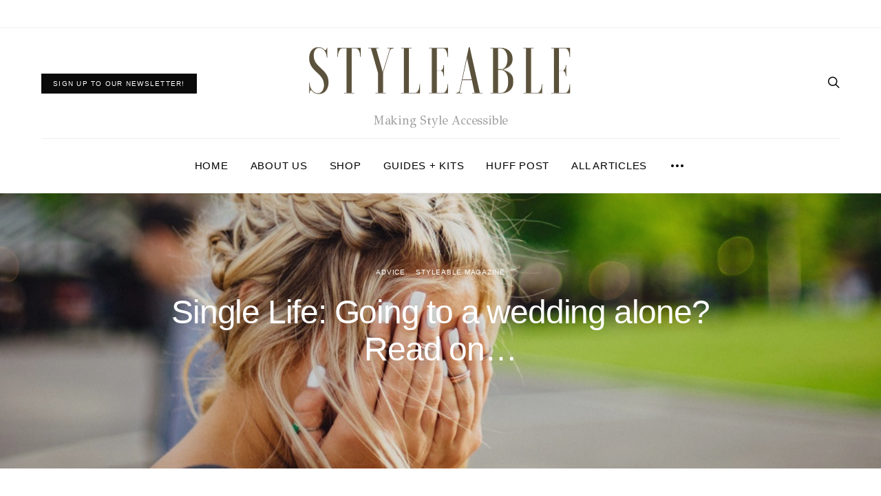

--- FILE ---
content_type: text/html; charset=UTF-8
request_url: https://www.styleable.co.uk/single-life-going-to-a-wedding-alone-read-on/
body_size: 29160
content:
<!DOCTYPE html>
<html lang="en-US">
<head>
	<meta charset="UTF-8">
	<meta name="viewport" content="width=device-width, initial-scale=1">
	<link rel="profile" href="http://gmpg.org/xfn/11">
		<link rel="pingback" href="https://www.styleable.co.uk/xmlrpc.php">
		<title>Single Life: Going to a wedding alone? Read on&#8230; &#8211; StyleAble</title>
<meta name='robots' content='max-image-preview:large' />
	<style>img:is([sizes="auto" i], [sizes^="auto," i]) { contain-intrinsic-size: 3000px 1500px }</style>
	<link rel='dns-prefetch' href='//www.styleable.co.uk' />
<link rel='dns-prefetch' href='//fonts.googleapis.com' />
<link rel="alternate" type="application/rss+xml" title="StyleAble &raquo; Feed" href="https://www.styleable.co.uk/feed/" />
<link rel="alternate" type="application/rss+xml" title="StyleAble &raquo; Comments Feed" href="https://www.styleable.co.uk/comments/feed/" />
<link rel="alternate" type="application/rss+xml" title="StyleAble &raquo; Single Life: Going to a wedding alone? Read on&#8230; Comments Feed" href="https://www.styleable.co.uk/single-life-going-to-a-wedding-alone-read-on/feed/" />
			<link rel="preload" href="https://www.styleable.co.uk/wp-content/plugins/canvas/assets/fonts/canvas-icons.woff" as="font" type="font/woff" crossorigin>
			<script type="text/javascript">
/* <![CDATA[ */
window._wpemojiSettings = {"baseUrl":"https:\/\/s.w.org\/images\/core\/emoji\/16.0.1\/72x72\/","ext":".png","svgUrl":"https:\/\/s.w.org\/images\/core\/emoji\/16.0.1\/svg\/","svgExt":".svg","source":{"concatemoji":"https:\/\/www.styleable.co.uk\/wp-includes\/js\/wp-emoji-release.min.js?ver=45edbe4c621e270a9a4bb2237d6e278c"}};
/*! This file is auto-generated */
!function(s,n){var o,i,e;function c(e){try{var t={supportTests:e,timestamp:(new Date).valueOf()};sessionStorage.setItem(o,JSON.stringify(t))}catch(e){}}function p(e,t,n){e.clearRect(0,0,e.canvas.width,e.canvas.height),e.fillText(t,0,0);var t=new Uint32Array(e.getImageData(0,0,e.canvas.width,e.canvas.height).data),a=(e.clearRect(0,0,e.canvas.width,e.canvas.height),e.fillText(n,0,0),new Uint32Array(e.getImageData(0,0,e.canvas.width,e.canvas.height).data));return t.every(function(e,t){return e===a[t]})}function u(e,t){e.clearRect(0,0,e.canvas.width,e.canvas.height),e.fillText(t,0,0);for(var n=e.getImageData(16,16,1,1),a=0;a<n.data.length;a++)if(0!==n.data[a])return!1;return!0}function f(e,t,n,a){switch(t){case"flag":return n(e,"\ud83c\udff3\ufe0f\u200d\u26a7\ufe0f","\ud83c\udff3\ufe0f\u200b\u26a7\ufe0f")?!1:!n(e,"\ud83c\udde8\ud83c\uddf6","\ud83c\udde8\u200b\ud83c\uddf6")&&!n(e,"\ud83c\udff4\udb40\udc67\udb40\udc62\udb40\udc65\udb40\udc6e\udb40\udc67\udb40\udc7f","\ud83c\udff4\u200b\udb40\udc67\u200b\udb40\udc62\u200b\udb40\udc65\u200b\udb40\udc6e\u200b\udb40\udc67\u200b\udb40\udc7f");case"emoji":return!a(e,"\ud83e\udedf")}return!1}function g(e,t,n,a){var r="undefined"!=typeof WorkerGlobalScope&&self instanceof WorkerGlobalScope?new OffscreenCanvas(300,150):s.createElement("canvas"),o=r.getContext("2d",{willReadFrequently:!0}),i=(o.textBaseline="top",o.font="600 32px Arial",{});return e.forEach(function(e){i[e]=t(o,e,n,a)}),i}function t(e){var t=s.createElement("script");t.src=e,t.defer=!0,s.head.appendChild(t)}"undefined"!=typeof Promise&&(o="wpEmojiSettingsSupports",i=["flag","emoji"],n.supports={everything:!0,everythingExceptFlag:!0},e=new Promise(function(e){s.addEventListener("DOMContentLoaded",e,{once:!0})}),new Promise(function(t){var n=function(){try{var e=JSON.parse(sessionStorage.getItem(o));if("object"==typeof e&&"number"==typeof e.timestamp&&(new Date).valueOf()<e.timestamp+604800&&"object"==typeof e.supportTests)return e.supportTests}catch(e){}return null}();if(!n){if("undefined"!=typeof Worker&&"undefined"!=typeof OffscreenCanvas&&"undefined"!=typeof URL&&URL.createObjectURL&&"undefined"!=typeof Blob)try{var e="postMessage("+g.toString()+"("+[JSON.stringify(i),f.toString(),p.toString(),u.toString()].join(",")+"));",a=new Blob([e],{type:"text/javascript"}),r=new Worker(URL.createObjectURL(a),{name:"wpTestEmojiSupports"});return void(r.onmessage=function(e){c(n=e.data),r.terminate(),t(n)})}catch(e){}c(n=g(i,f,p,u))}t(n)}).then(function(e){for(var t in e)n.supports[t]=e[t],n.supports.everything=n.supports.everything&&n.supports[t],"flag"!==t&&(n.supports.everythingExceptFlag=n.supports.everythingExceptFlag&&n.supports[t]);n.supports.everythingExceptFlag=n.supports.everythingExceptFlag&&!n.supports.flag,n.DOMReady=!1,n.readyCallback=function(){n.DOMReady=!0}}).then(function(){return e}).then(function(){var e;n.supports.everything||(n.readyCallback(),(e=n.source||{}).concatemoji?t(e.concatemoji):e.wpemoji&&e.twemoji&&(t(e.twemoji),t(e.wpemoji)))}))}((window,document),window._wpemojiSettings);
/* ]]> */
</script>
<link rel='stylesheet' id='canvas-css' href='https://www.styleable.co.uk/wp-content/plugins/canvas/assets/css/canvas.css?ver=2.5.1' type='text/css' media='all' />
<style id='wp-emoji-styles-inline-css' type='text/css'>

	img.wp-smiley, img.emoji {
		display: inline !important;
		border: none !important;
		box-shadow: none !important;
		height: 1em !important;
		width: 1em !important;
		margin: 0 0.07em !important;
		vertical-align: -0.1em !important;
		background: none !important;
		padding: 0 !important;
	}
</style>
<link rel='stylesheet' id='wp-block-library-css' href='https://www.styleable.co.uk/wp-includes/css/dist/block-library/style.min.css?ver=45edbe4c621e270a9a4bb2237d6e278c' type='text/css' media='all' />
<style id='classic-theme-styles-inline-css' type='text/css'>
/*! This file is auto-generated */
.wp-block-button__link{color:#fff;background-color:#32373c;border-radius:9999px;box-shadow:none;text-decoration:none;padding:calc(.667em + 2px) calc(1.333em + 2px);font-size:1.125em}.wp-block-file__button{background:#32373c;color:#fff;text-decoration:none}
</style>
<link rel='stylesheet' id='canvas-block-alert-style-css' href='https://www.styleable.co.uk/wp-content/plugins/canvas/components/basic-elements/block-alert/block.css?ver=1750150801' type='text/css' media='all' />
<link rel='stylesheet' id='canvas-block-progress-style-css' href='https://www.styleable.co.uk/wp-content/plugins/canvas/components/basic-elements/block-progress/block.css?ver=1750150801' type='text/css' media='all' />
<link rel='stylesheet' id='canvas-block-collapsibles-style-css' href='https://www.styleable.co.uk/wp-content/plugins/canvas/components/basic-elements/block-collapsibles/block.css?ver=1750150801' type='text/css' media='all' />
<link rel='stylesheet' id='canvas-block-tabs-style-css' href='https://www.styleable.co.uk/wp-content/plugins/canvas/components/basic-elements/block-tabs/block.css?ver=1750150801' type='text/css' media='all' />
<link rel='stylesheet' id='canvas-block-section-heading-style-css' href='https://www.styleable.co.uk/wp-content/plugins/canvas/components/basic-elements/block-section-heading/block.css?ver=1750150801' type='text/css' media='all' />
<link rel='stylesheet' id='canvas-block-row-style-css' href='https://www.styleable.co.uk/wp-content/plugins/canvas/components/layout-blocks/block-row/block-row.css?ver=1750150801' type='text/css' media='all' />
<link rel='stylesheet' id='canvas-block-posts-style-css' href='https://www.styleable.co.uk/wp-content/plugins/canvas/components/posts/block-posts/block-posts.css?ver=1750150801' type='text/css' media='all' />
<link rel='stylesheet' id='canvas-justified-gallery-block-style-css' href='https://www.styleable.co.uk/wp-content/plugins/canvas/components/justified-gallery/block/block-justified-gallery.css?ver=1750150801' type='text/css' media='all' />
<link rel='stylesheet' id='canvas-slider-gallery-block-style-css' href='https://www.styleable.co.uk/wp-content/plugins/canvas/components/slider-gallery/block/block-slider-gallery.css?ver=1750150801' type='text/css' media='all' />
<link rel='stylesheet' id='canvas-block-posts-sidebar-css' href='https://www.styleable.co.uk/wp-content/plugins/canvas/components/posts/block-posts-sidebar/block-posts-sidebar.css?ver=1750150801' type='text/css' media='all' />
<link rel='stylesheet' id='csco-block-posts-sidebar-style-css' href='https://www.styleable.co.uk/wp-content/themes/authentic/css/blocks/posts-sidebar.css?ver=1599980318' type='text/css' media='all' />
<link rel='stylesheet' id='csco-block-twitter-slider-style-css' href='https://www.styleable.co.uk/wp-content/themes/authentic/css/blocks/twitter-slider.css?ver=1599980318' type='text/css' media='all' />
<link rel='stylesheet' id='csco-block-tiles-style-css' href='https://www.styleable.co.uk/wp-content/themes/authentic/css/blocks/tiles.css?ver=1599980318' type='text/css' media='all' />
<link rel='stylesheet' id='csco-block-horizontal-tiles-style-css' href='https://www.styleable.co.uk/wp-content/themes/authentic/css/blocks/horizontal-tiles.css?ver=1599980318' type='text/css' media='all' />
<link rel='stylesheet' id='csco-block-full-style-css' href='https://www.styleable.co.uk/wp-content/themes/authentic/css/blocks/full.css?ver=1599980318' type='text/css' media='all' />
<link rel='stylesheet' id='csco-block-slider-style-css' href='https://www.styleable.co.uk/wp-content/themes/authentic/css/blocks/slider.css?ver=1599980318' type='text/css' media='all' />
<link rel='stylesheet' id='csco-block-carousel-style-css' href='https://www.styleable.co.uk/wp-content/themes/authentic/css/blocks/carousel.css?ver=1599980318' type='text/css' media='all' />
<link rel='stylesheet' id='csco-block-wide-style-css' href='https://www.styleable.co.uk/wp-content/themes/authentic/css/blocks/wide.css?ver=1599980318' type='text/css' media='all' />
<link rel='stylesheet' id='csco-block-narrow-style-css' href='https://www.styleable.co.uk/wp-content/themes/authentic/css/blocks/narrow.css?ver=1599980318' type='text/css' media='all' />
<style id='global-styles-inline-css' type='text/css'>
:root{--wp--preset--aspect-ratio--square: 1;--wp--preset--aspect-ratio--4-3: 4/3;--wp--preset--aspect-ratio--3-4: 3/4;--wp--preset--aspect-ratio--3-2: 3/2;--wp--preset--aspect-ratio--2-3: 2/3;--wp--preset--aspect-ratio--16-9: 16/9;--wp--preset--aspect-ratio--9-16: 9/16;--wp--preset--color--black: #000000;--wp--preset--color--cyan-bluish-gray: #abb8c3;--wp--preset--color--white: #ffffff;--wp--preset--color--pale-pink: #f78da7;--wp--preset--color--vivid-red: #cf2e2e;--wp--preset--color--luminous-vivid-orange: #ff6900;--wp--preset--color--luminous-vivid-amber: #fcb900;--wp--preset--color--light-green-cyan: #7bdcb5;--wp--preset--color--vivid-green-cyan: #00d084;--wp--preset--color--pale-cyan-blue: #8ed1fc;--wp--preset--color--vivid-cyan-blue: #0693e3;--wp--preset--color--vivid-purple: #9b51e0;--wp--preset--gradient--vivid-cyan-blue-to-vivid-purple: linear-gradient(135deg,rgba(6,147,227,1) 0%,rgb(155,81,224) 100%);--wp--preset--gradient--light-green-cyan-to-vivid-green-cyan: linear-gradient(135deg,rgb(122,220,180) 0%,rgb(0,208,130) 100%);--wp--preset--gradient--luminous-vivid-amber-to-luminous-vivid-orange: linear-gradient(135deg,rgba(252,185,0,1) 0%,rgba(255,105,0,1) 100%);--wp--preset--gradient--luminous-vivid-orange-to-vivid-red: linear-gradient(135deg,rgba(255,105,0,1) 0%,rgb(207,46,46) 100%);--wp--preset--gradient--very-light-gray-to-cyan-bluish-gray: linear-gradient(135deg,rgb(238,238,238) 0%,rgb(169,184,195) 100%);--wp--preset--gradient--cool-to-warm-spectrum: linear-gradient(135deg,rgb(74,234,220) 0%,rgb(151,120,209) 20%,rgb(207,42,186) 40%,rgb(238,44,130) 60%,rgb(251,105,98) 80%,rgb(254,248,76) 100%);--wp--preset--gradient--blush-light-purple: linear-gradient(135deg,rgb(255,206,236) 0%,rgb(152,150,240) 100%);--wp--preset--gradient--blush-bordeaux: linear-gradient(135deg,rgb(254,205,165) 0%,rgb(254,45,45) 50%,rgb(107,0,62) 100%);--wp--preset--gradient--luminous-dusk: linear-gradient(135deg,rgb(255,203,112) 0%,rgb(199,81,192) 50%,rgb(65,88,208) 100%);--wp--preset--gradient--pale-ocean: linear-gradient(135deg,rgb(255,245,203) 0%,rgb(182,227,212) 50%,rgb(51,167,181) 100%);--wp--preset--gradient--electric-grass: linear-gradient(135deg,rgb(202,248,128) 0%,rgb(113,206,126) 100%);--wp--preset--gradient--midnight: linear-gradient(135deg,rgb(2,3,129) 0%,rgb(40,116,252) 100%);--wp--preset--font-size--small: 13px;--wp--preset--font-size--medium: 20px;--wp--preset--font-size--large: 36px;--wp--preset--font-size--x-large: 42px;--wp--preset--spacing--20: 0.44rem;--wp--preset--spacing--30: 0.67rem;--wp--preset--spacing--40: 1rem;--wp--preset--spacing--50: 1.5rem;--wp--preset--spacing--60: 2.25rem;--wp--preset--spacing--70: 3.38rem;--wp--preset--spacing--80: 5.06rem;--wp--preset--shadow--natural: 6px 6px 9px rgba(0, 0, 0, 0.2);--wp--preset--shadow--deep: 12px 12px 50px rgba(0, 0, 0, 0.4);--wp--preset--shadow--sharp: 6px 6px 0px rgba(0, 0, 0, 0.2);--wp--preset--shadow--outlined: 6px 6px 0px -3px rgba(255, 255, 255, 1), 6px 6px rgba(0, 0, 0, 1);--wp--preset--shadow--crisp: 6px 6px 0px rgba(0, 0, 0, 1);}:where(.is-layout-flex){gap: 0.5em;}:where(.is-layout-grid){gap: 0.5em;}body .is-layout-flex{display: flex;}.is-layout-flex{flex-wrap: wrap;align-items: center;}.is-layout-flex > :is(*, div){margin: 0;}body .is-layout-grid{display: grid;}.is-layout-grid > :is(*, div){margin: 0;}:where(.wp-block-columns.is-layout-flex){gap: 2em;}:where(.wp-block-columns.is-layout-grid){gap: 2em;}:where(.wp-block-post-template.is-layout-flex){gap: 1.25em;}:where(.wp-block-post-template.is-layout-grid){gap: 1.25em;}.has-black-color{color: var(--wp--preset--color--black) !important;}.has-cyan-bluish-gray-color{color: var(--wp--preset--color--cyan-bluish-gray) !important;}.has-white-color{color: var(--wp--preset--color--white) !important;}.has-pale-pink-color{color: var(--wp--preset--color--pale-pink) !important;}.has-vivid-red-color{color: var(--wp--preset--color--vivid-red) !important;}.has-luminous-vivid-orange-color{color: var(--wp--preset--color--luminous-vivid-orange) !important;}.has-luminous-vivid-amber-color{color: var(--wp--preset--color--luminous-vivid-amber) !important;}.has-light-green-cyan-color{color: var(--wp--preset--color--light-green-cyan) !important;}.has-vivid-green-cyan-color{color: var(--wp--preset--color--vivid-green-cyan) !important;}.has-pale-cyan-blue-color{color: var(--wp--preset--color--pale-cyan-blue) !important;}.has-vivid-cyan-blue-color{color: var(--wp--preset--color--vivid-cyan-blue) !important;}.has-vivid-purple-color{color: var(--wp--preset--color--vivid-purple) !important;}.has-black-background-color{background-color: var(--wp--preset--color--black) !important;}.has-cyan-bluish-gray-background-color{background-color: var(--wp--preset--color--cyan-bluish-gray) !important;}.has-white-background-color{background-color: var(--wp--preset--color--white) !important;}.has-pale-pink-background-color{background-color: var(--wp--preset--color--pale-pink) !important;}.has-vivid-red-background-color{background-color: var(--wp--preset--color--vivid-red) !important;}.has-luminous-vivid-orange-background-color{background-color: var(--wp--preset--color--luminous-vivid-orange) !important;}.has-luminous-vivid-amber-background-color{background-color: var(--wp--preset--color--luminous-vivid-amber) !important;}.has-light-green-cyan-background-color{background-color: var(--wp--preset--color--light-green-cyan) !important;}.has-vivid-green-cyan-background-color{background-color: var(--wp--preset--color--vivid-green-cyan) !important;}.has-pale-cyan-blue-background-color{background-color: var(--wp--preset--color--pale-cyan-blue) !important;}.has-vivid-cyan-blue-background-color{background-color: var(--wp--preset--color--vivid-cyan-blue) !important;}.has-vivid-purple-background-color{background-color: var(--wp--preset--color--vivid-purple) !important;}.has-black-border-color{border-color: var(--wp--preset--color--black) !important;}.has-cyan-bluish-gray-border-color{border-color: var(--wp--preset--color--cyan-bluish-gray) !important;}.has-white-border-color{border-color: var(--wp--preset--color--white) !important;}.has-pale-pink-border-color{border-color: var(--wp--preset--color--pale-pink) !important;}.has-vivid-red-border-color{border-color: var(--wp--preset--color--vivid-red) !important;}.has-luminous-vivid-orange-border-color{border-color: var(--wp--preset--color--luminous-vivid-orange) !important;}.has-luminous-vivid-amber-border-color{border-color: var(--wp--preset--color--luminous-vivid-amber) !important;}.has-light-green-cyan-border-color{border-color: var(--wp--preset--color--light-green-cyan) !important;}.has-vivid-green-cyan-border-color{border-color: var(--wp--preset--color--vivid-green-cyan) !important;}.has-pale-cyan-blue-border-color{border-color: var(--wp--preset--color--pale-cyan-blue) !important;}.has-vivid-cyan-blue-border-color{border-color: var(--wp--preset--color--vivid-cyan-blue) !important;}.has-vivid-purple-border-color{border-color: var(--wp--preset--color--vivid-purple) !important;}.has-vivid-cyan-blue-to-vivid-purple-gradient-background{background: var(--wp--preset--gradient--vivid-cyan-blue-to-vivid-purple) !important;}.has-light-green-cyan-to-vivid-green-cyan-gradient-background{background: var(--wp--preset--gradient--light-green-cyan-to-vivid-green-cyan) !important;}.has-luminous-vivid-amber-to-luminous-vivid-orange-gradient-background{background: var(--wp--preset--gradient--luminous-vivid-amber-to-luminous-vivid-orange) !important;}.has-luminous-vivid-orange-to-vivid-red-gradient-background{background: var(--wp--preset--gradient--luminous-vivid-orange-to-vivid-red) !important;}.has-very-light-gray-to-cyan-bluish-gray-gradient-background{background: var(--wp--preset--gradient--very-light-gray-to-cyan-bluish-gray) !important;}.has-cool-to-warm-spectrum-gradient-background{background: var(--wp--preset--gradient--cool-to-warm-spectrum) !important;}.has-blush-light-purple-gradient-background{background: var(--wp--preset--gradient--blush-light-purple) !important;}.has-blush-bordeaux-gradient-background{background: var(--wp--preset--gradient--blush-bordeaux) !important;}.has-luminous-dusk-gradient-background{background: var(--wp--preset--gradient--luminous-dusk) !important;}.has-pale-ocean-gradient-background{background: var(--wp--preset--gradient--pale-ocean) !important;}.has-electric-grass-gradient-background{background: var(--wp--preset--gradient--electric-grass) !important;}.has-midnight-gradient-background{background: var(--wp--preset--gradient--midnight) !important;}.has-small-font-size{font-size: var(--wp--preset--font-size--small) !important;}.has-medium-font-size{font-size: var(--wp--preset--font-size--medium) !important;}.has-large-font-size{font-size: var(--wp--preset--font-size--large) !important;}.has-x-large-font-size{font-size: var(--wp--preset--font-size--x-large) !important;}
:where(.wp-block-post-template.is-layout-flex){gap: 1.25em;}:where(.wp-block-post-template.is-layout-grid){gap: 1.25em;}
:where(.wp-block-columns.is-layout-flex){gap: 2em;}:where(.wp-block-columns.is-layout-grid){gap: 2em;}
:root :where(.wp-block-pullquote){font-size: 1.5em;line-height: 1.6;}
</style>
<link rel='stylesheet' id='canvas-block-heading-style-css' href='https://www.styleable.co.uk/wp-content/plugins/canvas/components/content-formatting/block-heading/block.css?ver=1750150801' type='text/css' media='all' />
<link rel='stylesheet' id='canvas-block-list-style-css' href='https://www.styleable.co.uk/wp-content/plugins/canvas/components/content-formatting/block-list/block.css?ver=1750150801' type='text/css' media='all' />
<link rel='stylesheet' id='canvas-block-paragraph-style-css' href='https://www.styleable.co.uk/wp-content/plugins/canvas/components/content-formatting/block-paragraph/block.css?ver=1750150801' type='text/css' media='all' />
<link rel='stylesheet' id='canvas-block-separator-style-css' href='https://www.styleable.co.uk/wp-content/plugins/canvas/components/content-formatting/block-separator/block.css?ver=1750150801' type='text/css' media='all' />
<link rel='stylesheet' id='canvas-block-group-style-css' href='https://www.styleable.co.uk/wp-content/plugins/canvas/components/basic-elements/block-group/block.css?ver=1750150801' type='text/css' media='all' />
<link rel='stylesheet' id='canvas-block-cover-style-css' href='https://www.styleable.co.uk/wp-content/plugins/canvas/components/basic-elements/block-cover/block.css?ver=1750150801' type='text/css' media='all' />
<link rel='stylesheet' id='woocommerce-layout-css' href='https://www.styleable.co.uk/wp-content/plugins/woocommerce/assets/css/woocommerce-layout.css?ver=10.4.3' type='text/css' media='all' />
<link rel='stylesheet' id='woocommerce-smallscreen-css' href='https://www.styleable.co.uk/wp-content/plugins/woocommerce/assets/css/woocommerce-smallscreen.css?ver=10.4.3' type='text/css' media='only screen and (max-width: 768px)' />
<link rel='stylesheet' id='woocommerce-general-css' href='https://www.styleable.co.uk/wp-content/plugins/woocommerce/assets/css/woocommerce.css?ver=10.4.3' type='text/css' media='all' />
<style id='woocommerce-inline-inline-css' type='text/css'>
.woocommerce form .form-row .required { visibility: visible; }
</style>
<link rel='stylesheet' id='csco_css_wc-css' href='https://www.styleable.co.uk/wp-content/themes/authentic/css/woocommerce.css?ver=6.2.2' type='text/css' media='all' />
<link crossorigin="anonymous" rel='stylesheet' id='cca7a1e8cbdedf0b4cebaad450abffaf-css' href='//fonts.googleapis.com/css?family=Montserrat%3A700&#038;ver=6.2.2' type='text/css' media='all' />
<link crossorigin="anonymous" rel='stylesheet' id='9793c143c4d96cafaed80b1e25a65d14-css' href='//fonts.googleapis.com/css?family=Chenla%3Aregular&#038;ver=6.2.2' type='text/css' media='all' />
<link crossorigin="anonymous" rel='stylesheet' id='58c77d36c46bf5c8f7c3f428a215fa01-css' href='//fonts.googleapis.com/css?family=GFS+Didot%3Aregular&#038;ver=6.2.2' type='text/css' media='all' />
<link crossorigin="anonymous" rel='stylesheet' id='376db17254fb7def71c704a3ccc30ad6-css' href='//fonts.googleapis.com/css?family=Montserrat%3A600&#038;ver=6.2.2' type='text/css' media='all' />
<link rel='stylesheet' id='csco-styles-css' href='https://www.styleable.co.uk/wp-content/themes/authentic/style.css?ver=6.2.2' type='text/css' media='all' />
<style id='csco-styles-inline-css' type='text/css'>
body, .offcanvas, #search, input[type=search], input[type=text], input[type=number], input[type=email], input[type=tel], input[type=password], textarea, .form-control, .pk-card, .pagination-content, .adp-popup-type-content .adp-popup-container{background-color:#FFFFFF;}.entry-content .pk-block-bg-inverse, .pk-dropcap-bg-inverse:first-letter, .entry-content .has-drop-cap.is-cnvs-dropcap-bg-dark:first-letter{color:#FFFFFF!important;}.woocommerce.widget_product_search input[type="search"].search-field{background-color:#FFFFFF;color:#777777;font-family:-apple-system, BlinkMacSystemFont, "Segoe UI", Roboto, Oxygen-Sans, Ubuntu, Cantarell, "Helvetica Neue", sans-serif;font-size:18px;font-weight:400;letter-spacing:0px;}.woocommerce div.product .woocommerce-tabs ul.tabs li.active a{border-bottom-color:#FFFFFF;border-left-color:#EEEEEE;border-right-color:#EEEEEE;}body, input[type=search], input[type=text], input[type=number], input[type=email], input[type=tel], input[type=password], textarea, .abr-reviews-posts .abr-review-meta{color:#777777;}blockquote cite, figcaption, .wp-caption-text, .wp-block-gallery .blocks-gallery-item figcaption, .wp-block-image figcaption, .wp-block-audio figcaption, .wp-block-embed figcaption, .wp-block-pullquote cite, .wp-block-pullquote footer, .wp-block-pullquote .wp-block-pullquote__citation, .wp-block-quote cite, label, .text-small, .comment-metadata, .logged-in-as, .post-categories, .post-count, .product-count, .post-meta, .entry-content figcaption, .post-media figcaption, .post-tags, .sub-title, .tagcloud, .timestamp, #wp-calendar caption, .comment-metadata a, .comment-metadata, .widget_rss ul li cite, .widget_rss ul li .rss-date, .pk-widget-about .pk-about-small, .pk-share-buttons-total .pk-share-buttons-count, .pk-share-buttons-post-loop .pk-share-buttons-count, .pk-share-buttons-block-posts .pk-share-buttons-count, .pk-share-buttons-post-sidebar .pk-share-buttons-count, .pk-share-buttons-post-loop .pk-share-buttons-link:hover .pk-share-buttons-count, .pk-share-buttons-block-posts .pk-share-buttons-link:hover .pk-share-buttons-count, .pk-share-buttons-post-sidebar .pk-share-buttons-link:hover .pk-share-buttons-count, .title-share, .pk-social-links-template-default .pk-social-links-label, .pk-social-links-wrap .pk-social-links-label, .pk-color-secondary, .pk-twitter-default .pk-twitter-tweet:before, .cs-meet-team .pk-social-links-link, .abr-post-review .abr-review-score .abr-review-subtext .abr-data-label{color:#c9c9c9;}.owl-dot span, .abr-post-review .abr-review-score .abr-review-subtext .abr-data-info{background-color:#c9c9c9;}.woocommerce ul.products li.product .price, .woocommerce .widget_price_filter .price_slider_amount, .woocommerce ul.cart_list li .reviewer, .woocommerce ul.product_list_widget li .reviewer, .woocommerce .woocommerce-result-count, .woocommerce .product_meta, .woocommerce div.product p.price del,.woocommerce div.product span.price del, .woocommerce .woocommerce-review-link, .woocommerce-review__published-date, .woocommerce table.shop_table th, .woocommerce table.shop_table_responsive tr td::before, .woocommerce-page table.shop_table_responsive tr td::before{color:#c9c9c9;}.entry-content p > code, a, #search .close, .button-link, .pk-share-buttons-total .pk-share-buttons-label, .pk-share-buttons-total .pk-share-buttons-title, .pk-social-links-wrap .pk-social-links-count, .pk-nav-tabs .pk-nav-link, .pk-nav-tabs .pk-nav-link.pk-active, .pk-tabs .pk-nav-pills .pk-nav-link, .pk-block-social-links .pk-social-links-link, .pk-block-social-links .pk-social-links-title, .pk-social-links-scheme-light .pk-social-links-link, .pk-social-links-scheme-light .pk-social-links-title, .pk-social-links-scheme-bold .pk-social-links-title, .pk-social-links-scheme-bold-rounded .pk-social-links-title, .pk-share-buttons-scheme-default .pk-share-buttons-link, .pk-share-buttons-after-post.pk-share-buttons-scheme-default .pk-share-buttons-link:not(:hover), .pk-share-buttons-before-post.pk-share-buttons-scheme-default .pk-share-buttons-link:not(:hover), .pk-toc ol > li:before, ol.pk-list-styled > li:before, h2.pk-heading-numbered:before, .pk-card-header a, .pk-twitter-info a, .pk-instagram-username a, .pk-social-links-template-default .pk-social-links-link, .pk-widget-contributors .pk-social-links-link, .cs-list-articles > li > a, .pk-block-contributors .author-name a, .edit-post-visual-editor.editor-styles-wrapper .pk-author-posts-single a, .pk-twitter-content a, .pk-block-author .pk-widget-author-container:not(.pk-bg-overlay) .pk-author-title a, .pk-share-buttons-scheme-simple-light .pk-share-buttons-link, .pk-share-buttons-scheme-simple-light .pk-share-buttons-count, .is-style-pk-share-buttons-simple-light .pk-share-buttons-link, .is-style-pk-share-buttons-simple-light .pk-share-buttons-link .pk-share-buttons-count, .is-style-pk-share-buttons-default .pk-share-buttons-link:not(hover), ol.is-style-cnvs-list-styled > li:before, h2.is-style-cnvs-heading-numbered:before, .cnvs-block-collapsible .cnvs-block-collapsible-title h6 a{color:#000000;}.owl-dot.active span{background-color:#000000;}.woocommerce ul.products li.product .price ins, .woocommerce .widget_layered_nav ul li.chosen a:before, .woocommerce div.product p.price, .woocommerce div.product span.price, .woocommerce .quantity-controls input, .woocommerce .woocommerce-review-link:hover, .woocommerce div.product .woocommerce-tabs ul.tabs li a, .woocommerce p.stars a:hover, .woocommerce .order-total .amount{color:#000000;}.woocommerce a.remove{color:#000000!important;}a:hover, .button-link:hover, #search .close:hover, .pk-social-links-scheme-light:not(.pk-social-links-scheme-light-bg) .pk-social-links-link:hover .pk-social-links-title, .is-style-pk-social-links-bold .pk-social-links-link:hover .pk-social-links-title, .pk-social-links-scheme-bold .pk-social-links-link:hover .pk-social-links-title, .is-style-pk-social-links-bold-rounded .pk-social-links-link:hover .pk-social-links-title, .pk-social-links-scheme-bold-rounded .pk-social-links-link:hover .pk-social-links-title, .pk-nav-tabs .pk-nav-link:not(.pk-active):focus, .pk-nav-tabs .pk-nav-link:not(.pk-active):hover, .pk-card-header a:hover, .pk-twitter-info a:hover, .pk-instagram-username a:hover, .pk-widget-contributors .pk-social-links-link:hover, .cs-list-articles > li > a:hover, .pk-block-contributors .author-name a:hover, .edit-post-visual-editor.editor-styles-wrapper .pk-author-posts-single a:hover, .pk-twitter-content a:hover, .pk-block-author .pk-widget-author-container:not(.pk-bg-overlay) .pk-author-title a:hover, .cnvs-block-collapsible .cnvs-block-collapsible-title h6 a:hover{color:#A0A0A0;}.woocommerce .widget_layered_nav ul li.chosen a:hover:before, .woocommerce p.stars a, .woocommerce .woocommerce-MyAccount-navigation-link.is-active a{color:#A0A0A0;}.wp-block-separator{color:#EEEEEE;}hr, .wp-block-separator:not(.is-style-dots), .wp-block-pullquote:not([style*="border-color"]), .entry-content .table-bordered th, .entry-content .table-bordered td, section.widget .widget-wrap, .form-control, input[type=search], input[type=text], input[type=number], input[type=email], input[type=tel], input[type=password], textarea, select, .pk-collapsibles .pk-card, .post-archive .archive-compact .post-masonry, .post-archive .archive-compact .post-grid, .post-archive .archive-compact.archive-masonry section.widget, .post-archive .archive-compact.archive-grid section.widget, .archive-list section.widget .widget-wrap, .archive-standard section.widget .widget-wrap, .sidebar-offcanvas .widget, .pk-nav-tabs .pk-nav-link, .pk-collapsibles .pk-card + .pk-card, .cnvs-block-tabs .cnvs-block-tabs-buttons .cnvs-block-tabs-button a, .cnvs-block-collapsibles .cnvs-block-collapsible, .abr-reviews-posts .abr-post-item{border-color:#EEEEEE;}hr, .entry-content table th, .entry-content table td, .entry-content table tbody + tbody, .header-enabled .navbar-primary:not(.sticky-nav-slide) .navbar, .navigation.comment-navigation, .site-main > article > .post-author, .post-main .post-author, .comment-body + .comment-respond, .comment-list + .comment-respond, .comment-list article, .comment-list .pingback, .comment-list .trackback, .post-standard:not(.post-featured) + .post-standard:not(.post-featured), .archive-first + .archive-list, .single .section-carousel, .widget_nav_menu .menu > .menu-item:not(:first-child), .widget_pages li:not(:first-child) a, .widget_meta li:not(:first-child) a, .widget_categories > ul > li:not(:first-child), .widget_archive > ul > li:not(:first-child), .widget_categories .widget-wrap > ul > li:not(:first-child), .widget_archive .widget-wrap > ul > li:not(:first-child), .widget_recent_comments li:not(:first-child), .widget_recent_entries li:not(:first-child), #wp-calendar tbody td, .navigation.pagination, .navigation.pagination + .post-tags, .fb-comments, .post-tags, .page-header-simple .page-header + .post-archive, .section-grid + .site-content > .cs-container:before, .archive-pagination:not(:empty), .post-list:not(.post-featured) + .post-list:not(.post-featured), .post-list + .post, .post + .post-list, .cs-meet-team .cs-author .cs-author-posts, .pk-widget-contributors .pk-author-item, .pk-toc:not(:first-child), .pk-inline-posts:not(:first-child), .cnvs-block-toc:not(:first-child){border-top-color:#EEEEEE;}.entry-content thead th, .navbar-primary:not(.sticky-nav-slide) .navbar, .sticky-nav-slide, .topbar, .navbar-offcanvas, .navigation.comment-navigation, .widget_rss ul li, .searchwp-live-search-results.searchwp-live-search-results-showing .searchwp-live-search-result:not(:last-child) a, .pk-separator, .pk-toc:not(:last-child), .pk-inline-posts:not(:last-child), .cnvs-block-tabs.cnvs-block-tabs-vertical .cnvs-block-tabs-buttons .cnvs-block-tabs-button-active a, .cnvs-block-toc:not(:last-child){border-bottom-color:#EEEEEE;}.pk-nav-tabs .pk-nav-link:not(.pk-active):focus, .pk-nav-tabs .pk-nav-link:not(.pk-active):hover{background-color:#EEEEEE;}.wp-block-separator.is-style-dots:before{color:#EEEEEE;}.woocommerce.widget_product_search input[type="search"].search-field, .woocommerce .cart-collaterals .cart_totals, .woocommerce form.checkout_coupon, .woocommerce form.login, .woocommerce form.register, .select2-container--default .select2-selection--single, .select2-dropdown, .woocommerce form .form-row.woocommerce-validated .select2-container, .woocommerce form .form-row.woocommerce-validated input.input-text, .woocommerce form .form-row.woocommerce-validated select, .woocommerce table.woocommerce-checkout-review-order-table, #add_payment_method #payment, .woocommerce-cart #payment, .woocommerce-checkout #payment, #add_payment_method table.cart td.actions .coupon .input-text, .woocommerce-cart table.cart td.actions .coupon .input-text, .woocommerce-checkout table.cart td.actions .coupon .input-text, .woocommerce table.woocommerce-table--order-details, .woocommerce .woocommerce-MyAccount-navigation ul{border-color:#EEEEEE;} .woocommerce .widget_shopping_cart .total, .woocommerce.widget_shopping_cart .total, .wc-block-product-categories > ul > li:not(:first-child), .widget_product_categories > ul > li:not(:first-child), .woocommerce .widget_layered_nav > ul > li:not(:first-child), .woocommerce .product_meta, .pk-nav-tabs .pk-nav-link.pk-active, .woocommerce div.product .woocommerce-tabs ul.tabs li.active a, .woocommerce #review_form, .woocommerce table.shop_table td, #add_payment_method .cart-collaterals .cart_totals tr td, #add_payment_method .cart-collaterals .cart_totals tr th, .woocommerce-cart .cart-collaterals .cart_totals tr td, .woocommerce-cart .cart-collaterals .cart_totals tr th, .woocommerce-checkout .cart-collaterals .cart_totals tr td, .woocommerce-checkout .cart-collaterals .cart_totals tr th, .woocommerce table.shop_table tbody th, .woocommerce table.shop_table tfoot td, .woocommerce table.shop_table tfoot th{border-top-color:#EEEEEE;}.woocommerce div.product .woocommerce-tabs ul.tabs{border-bottom-color:#EEEEEE;}.woocommerce .widget_price_filter .price_slider_wrapper .ui-widget-content{background-color:#EEEEEE;}.woocommerce .star-rating:before{color:#EEEEEE;}.entry-content p > code, .site-main .pk-subscribe-form-wrap, .post-comments, .archive-list .pk-subscribe-form-wrap, .archive-full .pk-subscribe-form-wrap, .entry-content .pk-dropcap-bg-inverse:first-letter, .entry-content .pk-dropcap-bg-light:first-letter, .entry-content .pk-block-bg-inverse, .entry-content .pk-block-bg-light, .basic_mailchimp_widget, .pk-twitter-slider, .pk-card-header, .pk-share-buttons-after-post.pk-share-buttons-scheme-default .pk-share-buttons-link, .pk-share-buttons-before-post.pk-share-buttons-scheme-default .pk-share-buttons-link, .pk-toc ol > li:before, ol.pk-list-styled > li:before, .pk-social-links-scheme-light-bg .pk-social-links-link, .is-style-pk-social-links-light-bg .pk-social-links-link, h2.pk-heading-numbered:before, .entry-content .table-bordered th, .entry-content .table-striped tbody tr:nth-of-type(odd), .wp-block-code, .wp-block-verse, .wp-block-preformatted, .is-style-pk-share-buttons-default .pk-share-buttons-link:not(hover), .is-style-pk-share-buttons-bold .pk-share-buttons-link, .cnvs-block-twitter-layout-slider, .entry-content .has-drop-cap:first-letter, ol.is-style-cnvs-list-styled > li:before, h2.is-style-cnvs-heading-numbered:before, .wp-block-group.is-style-cnvs-block-bg-light{background-color:#F8F8F8;}.cnvs-block-collapsible-title{background-color:#F8F8F8;}div.quantity input, .woocommerce-error, .woocommerce-info, .woocommerce-message, .progress, .woocommerce div.product .woocommerce-tabs ul.tabs li:not(.active) a:hover, .woocommerce table.shop_attributes tr:nth-child(even) td, .woocommerce table.shop_attributes tr:nth-child(even) th, .woocommerce .woocommerce-Reviews #comments, .woocommerce #review_form_wrapper, #add_payment_method #payment div.form-row, .woocommerce-cart #payment div.form-row, .woocommerce-checkout #payment div.form-row{background-color:#F8F8F8;}h1, h2, h3, h4, h5, h6, .comment .fn, #search input[type="search"], .entry-content .table-bordered th, .wp-block-table td strong, .abr-post-review .abr-review-name, .abr-post-review .abr-review-text, .abr-reviews-posts .abr-review-number{color:#000000;}#search input[type="search"]:-ms-input-placeholder{color:#000000;}#search input[type="search"]:-moz-placeholder{color:#000000;}#search input[type="search"]::-webkit-input-placeholder{color:#000000;}.woocommerce .widget_shopping_cart .total strong, .woocommerce.widget_shopping_cart .total strong, .woocommerce .widget_shopping_cart .total .amount, .woocommerce.widget_shopping_cart .total .amount, .woocommerce-review__author, .comment-reply-title, #ship-to-different-address > label{color:#000000;}h1 a, h2 a, h3 a, h4 a, h5 a, h6 a, .comment .fn a, .cnvs-block-posts-sidebar:not(.cnvs-block-posts-sidebar-slider) .entry-title a, .pk-widget-posts:not(.pk-widget-posts-template-slider) .entry-title a{color:#000000;}h1 a:hover, h2 a:hover, h3 a:hover, h4 a:hover, h5 a:hover, h6 a:hover, .comment .fn a:hover, .cnvs-block-posts-sidebar:not(.cnvs-block-posts-sidebar-slider) .entry-title a:hover, .pk-widget-posts:not(.pk-widget-posts-template-slider) .entry-title a:hover{color:#e28787;}.wp-block-button .wp-block-button__link:not(.has-background), .button-primary, .overlay-inner a.button-primary, .header-light .button-primary, .wp-block-search .wp-block-search__button, .post-number, .post-pagination .post-more .button, .pk-button-primary, .pk-author-button, .pk-about-button, .pk-instagram-follow, .pk-twitter-follow, .pk-subscribe-submit, .pk-badge-primary, .pk-featured-categories-vertical-list .pk-featured-count, .adp-button-primary{color:#ffffff;}.pk-pin-it{color:#ffffff!important;}.woocommerce #respond input#submit, .woocommerce a.button, .woocommerce button.button, .woocommerce input.button, .woocommerce #respond input#submit.alt, .woocommerce a.button.alt, .woocommerce button.button.alt, .woocommerce input.button.alt, .woocommerce #respond input#submit.alt:hover, .woocommerce a.button.alt:hover, .woocommerce button.button.alt:hover, .woocommerce input.button.alt:hover, .woocommerce span.onsale, .header-cart .cart-quantity, .woocommerce.widget_product_search input[type=submit], .product-thumbnail .added_to_cart, .woocommerce a.remove:hover, .select2-container--default .select2-results__option--highlighted[aria-selected], .woocommerce.widget_product_search button{color:#ffffff;}.wp-block-button .wp-block-button__link:not(.has-background):hover, .button-primary:hover, .button-primary:active, .button-primary:focus, .button-primary:not([disabled]):not(.disabled).active, .button-primary:not([disabled]):not(.disabled):active, .overlay-inner a.button-primary:hover, .overlay-inner a.button-primary:active, .overlay-inner a.button-primary:focus, .overlay-inner a.button-primary:not([disabled]):not(.disabled).active, .overlay-inner a.button-primary:not([disabled]):not(.disabled):active, .header-light .button-primary:hover, .header-light .button-primary:active, .header-light .button-primary:focus, .header-light .button-primary:not([disabled]):not(.disabled).active, .header-light .button-primary:not([disabled]):not(.disabled):active, .wp-block-search .wp-block-search__button:hover, .post-pagination .post-more .button:hover, .pk-button-primary:not(:disabled):not(.disabled):active, .pk-button-primary:focus, .pk-button-primary:hover, .pk-button-primary:focus, .pk-button-primary:active, .pk-author-button:hover, .pk-about-button:hover, .pk-instagram-follow:hover, .pk-twitter-follow:hover, .pk-subscribe-submit:hover, .adp-button-primary:hover, .adp-button-primary:focus{color:#e28787;}.pk-pin-it:hover{color:#e28787!important;background-color:#faf0ef!important;}.woocommerce #respond input#submit:hover, .woocommerce a.button:hover, .woocommerce button.button:hover, .woocommerce input.button:hover,  .header-cart:hover .cart-quantity, .post-tags a:focus, .post-tags a:hover, .woocommerce.widget_product_search input[type=submit]:hover, .product-thumbnail .added_to_cart:hover, .woocommerce.widget_product_search button:hover{color:#e28787;}.wp-block-button .wp-block-button__link:not(.has-background), .button-primary, .overlay-inner a.button-primary, .header-light .button-primary, .wp-block-search .wp-block-search__button, .post-number, .pk-tabs .pk-nav-pills .pk-nav-link.pk-active, .pk-tabs .pk-nav-pills .pk-nav-link.pk-active:focus, .pk-tabs  .pk-nav-pills .pk-tabs .pk-nav-pills .pk-nav-link.pk-active:hover, .pk-button-primary, .pk-author-button, .pk-about-button, .pk-instagram-follow, .pk-twitter-follow, .pk-subscribe-submit, .pk-badge-primary, .pk-featured-categories-vertical-list .pk-featured-count, .cnvs-block-tabs.is-style-cnvs-block-tabs-pills .cnvs-block-tabs-buttons .cnvs-block-tabs-button.cnvs-block-tabs-button-active a, .cnvs-block-tabs.is-style-cnvs-block-tabs-pills .cnvs-block-tabs-buttons .cnvs-block-tabs-button.cnvs-block-tabs-button-active a:focus, .cnvs-block-tabs.is-style-cnvs-block-tabs-pills .cnvs-block-tabs-buttons .cnvs-block-tabs-button.cnvs-block-tabs-button-active a:hover, .adp-button-primary{background-color:#0a0a0a;}.pk-bg-primary, .pk-pin-it{background-color:#0a0a0a!important;}.woocommerce #respond input#submit, .woocommerce a.button, .woocommerce button.button, .woocommerce input.button, .woocommerce span.onsale, .header-cart .cart-quantity, .woocommerce .widget_price_filter .ui-slider .ui-slider-handle, .woocommerce .widget_price_filter .ui-slider .ui-slider-range, .woocommerce.widget_product_search input[type=submit], .product-thumbnail .added_to_cart, .woocommerce #respond input#submit.alt, .woocommerce a.button.alt, .woocommerce button.button.alt, .woocommerce input.button.alt, .woocommerce a.remove:hover, .select2-container--default .select2-results__option--highlighted[aria-selected], .woocommerce.widget_product_search button{background-color:#0a0a0a;}.woocommerce .star-rating span:before{color:#0a0a0a;}.post-tags a:focus, .post-tags a:hover, .tagcloud a:focus, .tagcloud a:hover, .wp-block-button .wp-block-button__link:not(.has-background):hover, .button-primary:hover, .button-primary:active, .button-primary:focus, .button-primary:not([disabled]):not(.disabled).active, .button-primary:not([disabled]):not(.disabled):active, .overlay-inner a.button-primary:hover, .overlay-inner a.button-primary:active, .overlay-inner a.button-primary:focus, .overlay-inner a.button-primary:not([disabled]):not(.disabled).active, .overlay-inner a.button-primary:not([disabled]):not(.disabled):active, .header-light .button-primary:hover, .header-light .button-primary:active, .header-light .button-primary:focus, .header-light .button-primary:not([disabled]):not(.disabled).active, .header-light .button-primary:not([disabled]):not(.disabled):active, .wp-block-search .wp-block-search__button:hover, .pk-button-primary:not(:disabled):not(.disabled):active, .pk-button-primary:hover, .pk-button-primary:active, .pk-button-primary:focus, .pk-author-button:hover, .pk-about-button:hover, .pk-instagram-follow:hover, .pk-twitter-follow:hover, .pk-subscribe-submit:hover, .adp-button-primary:hover, .adp-button-primary:focus{background-color:#faf0ef;}.woocommerce #respond input#submit:hover, .woocommerce a.button:hover, .woocommerce button.button:hover, .woocommerce input.button:hover,  .header-cart:hover .cart-quantity, .woocommerce.widget_product_search input[type=submit]:hover, .product-thumbnail .added_to_cart:hover, .woocommerce #respond input#submit.alt:hover, .woocommerce a.button.alt:hover, .woocommerce button.button.alt:hover, .woocommerce input.button.alt:hover, .woocommerce.widget_product_search button:hover{background-color:#faf0ef;}.button-secondary, .pk-button-secondary{color:#A0A0A0!important;background-color:#EEEEEE;}.woocommerce #respond input#submit.disabled, .woocommerce #respond input#submit:disabled, .woocommerce a.button.disabled, .woocommerce a.button:disabled, .woocommerce button.button.disabled, .woocommerce button.button:disabled, .woocommerce input.button.disabled, .woocommerce input.button:disabled, .woocommerce.widget_product_search input[type=submit].disabled, .woocommerce.widget_product_search input[type=submit]:disabled, .woocommerce .added_to_cart.disabled, .woocommerce .added_to_cart:disabled, .woocommerce #respond input#submit.alt.disabled, .woocommerce #respond input#submit.alt.disabled:hover, .woocommerce #respond input#submit.alt:disabled, .woocommerce #respond input#submit.alt:disabled:hover, .woocommerce #respond input#submit.alt:disabled[disabled], .woocommerce #respond input#submit.alt:disabled[disabled]:hover, .woocommerce a.button.alt.disabled, .woocommerce a.button.alt.disabled:hover, .woocommerce a.button.alt:disabled, .woocommerce a.button.alt:disabled:hover, .woocommerce a.button.alt:disabled[disabled], .woocommerce a.button.alt:disabled[disabled]:hover, .woocommerce button.button.alt.disabled, .woocommerce button.button.alt.disabled:hover, .woocommerce button.button.alt:disabled, .woocommerce button.button.alt:disabled:hover, .woocommerce button.button.alt:disabled[disabled], .woocommerce button.button.alt:disabled[disabled]:hover, .woocommerce input.button.alt.disabled, .woocommerce input.button.alt.disabled:hover, .woocommerce input.button.alt:disabled, .woocommerce input.button.alt:disabled:hover, .woocommerce input.button.alt:disabled[disabled], .woocommerce input.button.alt:disabled[disabled]:hover{color:#A0A0A0!important;background-color:#EEEEEE;}.button-secondary:hover, .button-secondary:active, .button-secondary:focus, .pk-button-secondary:hover, .pk-button-secondary:active, .pk-button-secondary:focus{color:#000000!important;background-color:#F8F8F8;}.site-title{color:#000000;}.site-title:hover{color:#A0A0A0;}.site-description{color:#A0A0A0;}.navbar-primary{background-color:rgba(255,255,255,0.97);}.navbar-primary:not(.sticky-nav-slide) .navbar, .sticky-nav-slide{border-bottom-width:1px;border-bottom-style:solid;}.navbar-primary a, .navbar-primary button, .navbar-primary .navbar-nav > li > a{color:#000000;}.navbar-primary a:hover, .navbar-primary button:hover, .navbar-primary .navbar-nav > li > a:focus, .navbar-primary .navbar-nav > li > a:hover, .navbar-primary .navbar-nav > li.current-menu-parent > a, .navbar-primary .navbar-nav > li.current-nav-item > a, .site-submenu:hover .navbar-widgets-btn{color:#e28787;}.navbar-nav .sub-menu{background-color:#faf0ef;}.navbar-nav .sub-menu > li > a, .navbar-nav .cs-mm-categories > li > a, .navbar-nav .menu-columns > .sub-menu > li > a:hover, .mega-menu-item .entry-title a{color:#000000;}.navbar-nav .sub-menu > li > a:hover, .navbar-nav .sub-menu > li > a:focus, .navbar-nav .sub-menu > li > a:active, .navbar-nav .cs-mm-categories > li > a:hover, .navbar-nav .cs-mm-categories > li > a:focus, .navbar-nav .cs-mm-categories > li > a:active, .mega-menu-item .entry-title a:hover{color:#e28787;}.navbar-nav .sub-menu .current-menu-item > a, .navbar-nav .sub-menu .current-menu-ancestor > a, .navbar-nav .sub-menu .current-menu-parent > a{color:#e28787;}.navbar-nav .sub-menu > li + li > a, .navbar-nav .cs-mm-categories > li + li > a{border-top:1px #EEEEEE solid;}.navbar-primary .pk-social-links-template-nav .pk-social-links-icon{color:#000000;}.navbar-primary .pk-social-links-template-nav .pk-social-links-item .pk-social-links-link:hover .pk-social-links-icon{color:#000000;}.navbar-primary .pk-social-links-template-nav .pk-social-links-title, .navbar-primary .pk-social-links-template-nav .pk-social-links-count, .navbar-primary .pk-social-links-template-nav .pk-social-links-label{color:#A0A0A0;}.navbar-primary .pk-social-links-template-nav .pk-social-links-item .pk-social-links-link:hover .pk-social-links-title, .navbar-primary .pk-social-links-template-nav .pk-social-links-item .pk-social-links-link:hover .pk-social-links-count, .navbar-primary .pk-social-links-template-nav .pk-social-links-item .pk-social-links-link:hover .pk-social-links-label{color:#000000;}.site-submenu .navbar-widgets-container, .site-submenu .pk-social-links-scheme-light-bg .pk-social-links-link{background-color:#faf0ef;}.site-submenu{color:#777777;}.site-submenu label, .site-submenu figcaption, .site-submenu blockquote cite, .site-submenu .wp-caption-text, .site-submenu .wp-block-gallery .blocks-gallery-item figcaption, .site-submenu .wp-block-image figcaption, .site-submenu .wp-block-audio figcaption, .site-submenu .wp-block-embed figcaption, .site-submenu .wp-block-pullquote cite, .site-submenu .wp-block-pullquote footer, .site-submenu .wp-block-pullquote .wp-block-pullquote__citation, .site-submenu .wp-block-quote cite, .site-submenu .text-small, .site-submenu .comment-metadata, .site-submenu .logged-in-as, .site-submenu .post-categories, .site-submenu .post-count, .site-submenu .product-count, .site-submenu .post-meta, .site-submenu .entry-content figcaption, .site-submenu .post-media figcaption, .site-submenu .post-tags, .site-submenu .sub-title, .site-submenu .tagcloud, .site-submenu .timestamp, .site-submenu #wp-calendar caption, .site-submenu .comment-metadata a, .site-submenu .comment-metadata, .site-submenu .widget_rss ul li cite, .site-submenu .widget_rss ul li .rss-date, .site-submenu .title-share, .site-submenu .pk-widget-about .pk-about-small, .site-submenu .pk-share-buttons-total .pk-share-buttons-count, .site-submenu .pk-share-buttons-post-loop .pk-share-buttons-count, .site-submenu .pk-share-buttons-block-posts .pk-share-buttons-count, .site-submenu .pk-share-buttons-post-sidebar .pk-share-buttons-count, .site-submenu .pk-share-buttons-post-loop .pk-share-buttons-link:hover .pk-share-buttons-count, .site-submenu .pk-share-buttons-block-posts .pk-share-buttons-link:hover .pk-share-buttons-count, .site-submenu .pk-share-buttons-post-sidebar .pk-share-buttons-link:hover .pk-share-buttons-count, .site-submenu .pk-social-links-template-default .pk-social-links-label, .site-submenu .pk-social-links-wrap .pk-social-links-label, .site-submenu .pk-color-secondary, .site-submenu .pk-twitter-default .pk-twitter-tweet:before{color:#c9c9c9;}.site-submenu .owl-dot span{background-color:#c9c9c9;}.site-submenu .title-widget{color:#000000;}.site-submenu a, .site-submenu .post-meta, .site-submenu #wp-calendar thead th, .site-submenu h2, .site-submenu .pk-social-links-wrap .pk-social-links-count, .site-submenu .pk-social-links-scheme-light .pk-social-links-icon, .site-submenu .pk-social-links-wrap .pk-social-links-title, .site-submenu .pk-subscribe-form-wrap .pk-title, .site-submenu .pk-social-links-template-default .pk-social-links-link, .site-submenu .pk-widget-contributors .pk-social-links-link, .site-submenu .cnvs-block-posts-sidebar:not(.cnvs-block-posts-sidebar-slider) .entry-title a, .site-submenu .pk-widget-posts:not(.pk-widget-posts-template-slider) .entry-title a{color:#000000;}.site-submenu .owl-dot.active span{background-color:#000000;}.site-submenu a:hover,.site-submenu a:hover:active, .site-submenu a:focus:active, .site-submenu .pk-social-links-template-default .pk-social-links-link:hover, .site-submenu .pk-widget-contributors .pk-social-links-link:hover, .site-submenu .cnvs-block-posts-sidebar:not(.cnvs-block-posts-sidebar-slider) .entry-title a:hover, .site-submenu .cnvs-block-posts-sidebar:not(.cnvs-block-posts-sidebar-slider) .entry-title a:focus, .site-submenu .pk-widget-posts:not(.pk-widget-posts-template-slider) .entry-title a:hover, .site-submenu .pk-widget-posts:not(.pk-widget-posts-template-slider) .entry-title a:focus{color:#A0A0A0;}.site-submenu #wp-calendar tfoot tr #prev + .pad:after, .site-submenu #wp-calendar tbody td a, .sidebar-footer .basic_mailchimp_widget, .sidebar-footer .pk-social-links-template-vertical .pk-social-links-link{background-color:#e5d8d6;}.site-submenu .navbar-widgets-container .widget-col{border-color:#e5d8d6;}.site-submenu .widget, .site-submenu .widget_nav_menu .menu > .menu-item:not(:first-child), .site-submenu .widget_categories > ul > li:not(:first-child), .site-submenu .widget_archive > ul > li:not(:first-child), .site-submenu .widget_categories .widget-wrap > ul > li:not(:first-child), .widget_archive .site-submenu .widget-wrap > ul > li:not(:first-child), .site-submenu #wp-calendar tbody td, .site-submenu .widget_pages li:not(:first-child) a, .site-submenu .widget_meta li:not(:first-child) a, .site-submenu .widget_recent_comments li:not(:first-child), .site-submenu .widget_recent_entries li:not(:first-child), .site-submenu #wp-calendar tbody td#today:after, .footer-section + .footer-section > .cs-container > *, .sidebar-footer .widget + .widget, .site-submenu .pk-widget-contributors .pk-author-item{border-top-color:#e5d8d6;}.site-submenu .button, .site-submenu .post-number, .site-submenu .pk-author-button, .site-submenu .pk-about-button, .site-submenu .pk-instagram-follow, .site-submenu .pk-twitter-follow, .site-submenu .pk-subscribe-submit, .site-submenu .pk-badge-primary{color:#EEEEEE;}.site-submenu .button:hover, .site-submenu .button:active, .site-submenu .pk-author-button:hover, .site-submenu .pk-about-button:hover, .site-submenu .pk-instagram-follow:hover, .site-submenu .pk-twitter-follow:hover, .site-submenu .pk-subscribe-submit:hover, .site-submenu .pk-badge-primary:hover{color:#FFFFFF;}.site-submenu .button, .site-submenu select, .site-submenu .post-number, .site-submenu .pk-author-button, .site-submenu .pk-about-button, .site-submenu .pk-instagram-follow, .site-submenu .pk-twitter-follow, .site-submenu .pk-subscribe-submit, .site-submenu .pk-badge-primary{background-color:#282828;}.site-submenu .button:hover, .site-submenu .button:active, .site-submenu .button:focus, .site-submenu .button:active, .site-submenu .pk-author-button:hover, .site-submenu .pk-about-button:hover, .site-submenu .pk-instagram-follow:hover, .site-submenu .pk-twitter-follow:hover, .site-submenu .pk-subscribe-submit:hover, .site-submenu .pk-badge-primary:hover{background-color:#000000;}.topbar{border-bottom-width:1px;border-bottom-style:solid;}.topbar a, .topbar .navbar-nav > li > a, .topbar .pk-social-links-template-nav .pk-social-links-icon, .topbar .pk-social-links-template-nav .pk-social-links-label, .topbar .pk-social-links-template-nav .pk-social-links-title{color:#A0A0A0;}.topbar a:hover, .topbar .navbar-nav > li > a:focus, .topbar .navbar-nav > li > a:hover, .topbar .navbar-nav > li.current-menu-item > a, .topbar .pk-social-links-template-nav .pk-social-links-item .pk-social-links-link:hover .pk-social-links-icon, .topbar .pk-social-links-template-nav .pk-social-links-item .pk-social-links-link:hover pk-social-links-title, .topbar .pk-social-links-template-nav .pk-social-links-count{color:#000000;}.topbar .pk-social-links-template-nav .pk-social-links-icon{color:#000000;}.topbar .pk-social-links-template-nav .pk-social-links-item .pk-social-links-link:hover .pk-social-links-icon{color:#000000;}.topbar .pk-social-links-template-nav .pk-social-links-title, .topbar .pk-social-links-template-nav .pk-social-links-count, .topbar .pk-social-links-template-nav .pk-social-links-label{color:#A0A0A0;}.topbar .pk-social-links-template-nav .pk-social-links-item .pk-social-links-link:hover .pk-social-links-title, .topbar .pk-social-links-template-nav .pk-social-links-item .pk-social-links-link:hover .pk-social-links-count, .topbar .pk-social-links-template-nav .pk-social-links-item .pk-social-links-link:hover .pk-social-links-label{color:#000000;}.offcanvas-header .navbar-brand, .offcanvas-header .navbar-toggle{color:#000000;}.offcanvas-header .navbar-brand:hover, .offcanvas-header .navbar-brand:focus, .offcanvas-header .navbar-toggle:hover, .offcanvas-header .navbar-toggle:focus{color:#A0A0A0;}.offcanvas-header .navbar{background-color:#FFFFFF;}.navbar-offcanvas{border-bottom-width:1px;border-bottom-style:solid;}.entry-content p{color:#666666;}.entry-content p > a:not(.button):not(.pk-button), .entry-content > ul a, .entry-content ol a, .entry-content .wp-block-column ol a, .entry-content .wp-block-column a, .entry-content table ol a, .entry-content table ul a, .taxonomy-description a, .entry-content .cnvs-block-section-content-inner > ol a, .entry-content .cnvs-block-section-content-inner > ul a{color:#000000;}.entry-content p > a:not(.button):not(.pk-button):hover, .entry-content ul a:hover, .entry-content ol a:hover, .taxonomy-description a:hover{color:#A0A0A0;}.post-categories a, .cs-block-archive-posts article:not(.post-featured) .entry-header .post-categories a, .cs-block-narrow .layout-variation-simple .entry-header .post-categories a, .cs-block-wide .layout-variation-simple .entry-header .post-categories a, .cs-block-carousel .post-categories a, .cnvs-block-posts-sidebar:not(.cnvs-block-posts-sidebar-slider) .post-categories a, .pk-widget-posts .post-categories a{color:#000000;}.post-categories a:hover, .post-categories a:focus, .cs-block-archive-posts article:not(.post-featured) .entry-header .post-categories a:hover, .cs-block-archive-posts article:not(.post-featured) .entry-header .post-categories a:focus, .cs-block-narrow .layout-variation-simple .entry-header .post-categories a:hover, .cs-block-narrow .layout-variation-simple .entry-header .post-categories a:focus, .cs-block-wide .layout-variation-simple .entry-header .post-categories a:hover, .cs-block-wide .layout-variation-simple .entry-header .post-categories a:focus, .cs-block-carousel .post-categories a:hover, .cs-block-carousel .post-categories a:focus, .cnvs-block-posts-sidebar:not(.cnvs-block-posts-sidebar-slider) .post-categories a:hover, .cnvs-block-posts-sidebar:not(.cnvs-block-posts-sidebar-slider) .post-categories a:focus, .pk-widget-posts .post-categories a:hover, .pk-widget-posts .post-categories a:focus{color:#A0A0A0;}::selection{color:#FFFFFF;background:#000000;}::-moz-selection{color:#FFFFFF;background:#000000;}.entry-content blockquote, .entry-content blockquote p{color:#000000;}.entry-content .pk-dropcap:first-letter, .entry-content .pk-content-block, .entry-content .pk-callout, .entry-content .has-drop-cap:first-letter, .entry-content .has-drop-cap.is-cnvs-dropcap-bordered:first-letter, .entry-content .has-drop-cap.is-cnvs-dropcap-border-right:first-letter, .entry-content .has-drop-cap.:first-letter{color:#000000;}.entry-content .pk-dropcap-bg-inverse:first-letter, .entry-content .pk-dropcap-bg-inverse:first-letter, .entry-content .pk-block-border-top:before, .entry-content .pk-block-border-bottom:after, .entry-content .pk-block-bg-inverse, .entry-content .has-drop-cap.is-cnvs-dropcap-bg-dark:first-letter, .wp-block-group.is-style-cnvs-block-single-border:before, .wp-block-group.is-style-cnvs-block-single-border:after, .wp-block-group.is-style-cnvs-block-bg-inverse{background-color:#000000;}.entry-content .pk-dropcap-borders:first-letter, .entry-content .pk-block-border-all, .entry-content .has-drop-cap.is-cnvs-dropcap-bordered:first-letter, .wp-block-group.is-style-cnvs-block-bordered{border-color:#000000;}.entry-content .pk-dropcap-border-right:first-letter, .entry-content .pk-block-border-right, .entry-content .has-drop-cap.is-cnvs-dropcap-border-right:first-letter{border-right-color:#000000;}.entry-content .pk-block-border-left{border-left-color:#000000;}.site-footer, .site-footer .pk-social-links-scheme-light-bg .pk-social-links-link{background-color:#000000;}.site-footer{color:#ffffff;}.site-footer .widget_price_filter .ui-slider .ui-slider-handle{background-color:#ffffff;}.site-footer label, .site-footer figcaption, .site-footer blockquote cite, .site-footer .wp-caption-text, .site-footer .wp-block-gallery .blocks-gallery-item figcaption, .site-footer .wp-block-image figcaption, .site-footer .wp-block-audio figcaption, .site-footer .wp-block-embed figcaption, .site-footer .wp-block-pullquote cite, .site-footer .wp-block-pullquote footer, .site-footer .wp-block-pullquote .wp-block-pullquote__citation, .site-footer .wp-block-quote cite, .site-footer .text-small, .site-footer .comment-metadata, .site-footer .logged-in-as, .site-footer .post-categories, .site-footer .post-count, .site-footer .product-count, .site-footer .post-meta, .site-footer .entry-content figcaption, .site-footer .post-media figcaption, .site-footer .post-tags, .site-footer .sub-title, .site-footer .tagcloud, .site-footer .timestamp, .site-footer #wp-calendar caption, .site-footer .comment-metadata a, .site-footer .comment-metadata, .site-footer .widget_rss ul li cite, .site-footer .widget_rss ul li .rss-date, .site-footer .title-share, .site-footer .pk-widget-about .pk-about-small, .site-footer .pk-share-buttons-total .pk-share-buttons-count, .site-footer .pk-share-buttons-post-loop .pk-share-buttons-count, .site-footer .pk-share-buttons-block-posts .pk-share-buttons-count, .site-footer .pk-share-buttons-post-sidebar .pk-share-buttons-count, .site-footer .pk-share-buttons-post-loop .pk-share-buttons-link:hover .pk-share-buttons-count, .site-footer .pk-share-buttons-block-posts .pk-share-buttons-link:hover .pk-share-buttons-count, .site-footer .pk-share-buttons-post-sidebar .pk-share-buttons-link:hover .pk-share-buttons-count, .site-footer .pk-social-links-template-default .pk-social-links-label, .site-footer .pk-social-links-wrap .pk-social-links-label, .site-footer .pk-color-secondary, .site-footer .pk-twitter-default .pk-twitter-tweet:before, .site-footer .footer-subscribe .pk-privacy label{color:#ffffff;}.site-footer .owl-dot span{background-color:#ffffff;}.site-footer .title-widget{color:#ffffff;}.site-footer a, .site-footer .post-meta, .site-footer .post-categories a, .site-footer #wp-calendar thead th, .site-footer h2, .site-footer .pk-social-links-wrap .pk-social-links-count, .site-footer .pk-social-links-scheme-light .pk-social-links-icon, .site-footer .pk-social-links-wrap .pk-social-links-title, .site-footer .pk-subscribe-form-wrap .pk-title, .site-footer .pk-social-links-template-default .pk-social-links-link, .site-footer .pk-widget-contributors .pk-social-links-link, .site-footer .cnvs-block-posts-sidebar:not(.cnvs-block-posts-sidebar-slider) .entry-title a, .site-footer .pk-widget-posts:not(.pk-widget-posts-template-slider) .entry-title a{color:#ffffff;}.site-footer .owl-dot.active span{background-color:#ffffff;}.woocommerce .site-footer .widget_shopping_cart .total strong, .site-footer .woocommerce.widget_shopping_cart .total strong, .woocommerce .site-footer .widget_shopping_cart .total .amount, .site-footer .woocommerce.widget_shopping_cart .total .amount, .woocommerce .site-footer .star-rating span::before{color:#ffffff;}.woocommerce .site-footer a.remove{color:#ffffff!important;}.site-footer a:hover, site-footer a:hover:active, .site-footer a:focus:active, .site-footer .post-categories a:hover, .site-footer .pk-social-links-template-default .pk-social-links-link:hover, .site-footer .pk-widget-contributors .pk-social-links-link:hover, .site-footer .cnvs-block-posts-sidebar:not(.cnvs-block-posts-sidebar-slider) .entry-title a:hover, .site-footer .cnvs-block-posts-sidebar:not(.cnvs-block-posts-sidebar-slider) .entry-title a:focus, .site-footer .pk-widget-posts:not(.pk-widget-posts-template-slider) .entry-title a:hover, .site-footer .pk-widget-posts:not(.pk-widget-posts-template-slider) .entry-title a:focus{color:#ffffff;}.site-footer #wp-calendar tfoot tr #prev + .pad:after, .site-footer #wp-calendar tbody td a, .sidebar-footer .basic_mailchimp_widget, .sidebar-footer .pk-social-links-template-vertical .pk-social-links-link{background-color:#ffffff;}.site-footer .widget, .site-footer .widget_nav_menu .menu > .menu-item:not(:first-child), .site-footer .widget_categories > ul > li:not(:first-child), .site-footer .widget_archive > ul > li:not(:first-child), .site-footer .widget_categories .widget-wrap > ul > li:not(:first-child), .widget_archive .site-footer .widget-wrap > ul > li:not(:first-child), .site-footer #wp-calendar tbody td, .site-footer .widget_pages li:not(:first-child) a, .site-footer .widget_meta li:not(:first-child) a, .site-footer .widget_recent_comments li:not(:first-child), .site-footer .widget_recent_entries li:not(:first-child), .site-footer #wp-calendar tbody td#today:after, .footer-section + .footer-section > .cs-container > *, .sidebar-footer .widget + .widget, .site-footer .pk-widget-contributors .pk-author-item{border-top-color:#ffffff;}.woocommerce .site-footer .widget_price_filter .ui-slider .ui-slider-range, .woocommerce .site-footer .widget_price_filter .price_slider_wrapper .ui-widget-content{background-color:#ffffff;}.site-footer .widget_product_categories > ul > li:not(:first-child), .site-footer .widget_layered_nav > ul > li:not(:first-child), .woocommerce .site-footer .widget_shopping_cart .total, .site-footer .woocommerce.widget_shopping_cart .total{border-top-color:#ffffff;}.woocommerce .site-footer .star-rating::before{color:#ffffff;}.site-footer .button, .site-footer .post-number, .site-footer .pk-author-button, .site-footer .pk-about-button, .site-footer .pk-instagram-follow, .site-footer .pk-twitter-follow, .site-footer .pk-subscribe-submit, .site-footer .pk-badge-primary{color:#ffffff;}.woocommerce .site-footer a.button, .woocommerce .site-footer button.button, .site-footer .pk-subscribe-submit, .woocommerce .site-footer input.button{color:#ffffff;}.site-footer .button:hover, .site-footer .button:active, .site-footer .pk-author-button:hover, .site-footer .pk-about-button:hover, .site-footer .pk-instagram-follow:hover, .site-footer .pk-twitter-follow:hover, .site-footer .pk-subscribe-submit:hover, .site-footer .pk-badge-primary:hover{color:#FFFFFF;}.woocommerce .site-footer a.button:hover, .woocommerce .site-footer button.button:hover, .woocommerce .site-footer input.button:hover{color:#FFFFFF;background-color:#141414;}.site-footer .button, .site-footer select, .site-footer .post-number, .site-footer .pk-author-button, .site-footer .pk-about-button, .site-footer .pk-instagram-follow, .site-footer .pk-twitter-follow, .site-footer .pk-subscribe-submit, .site-footer .pk-badge-primary{background-color:#242424;}.woocommerce .site-footer a.button, .woocommerce .site-footer button.button, .woocommerce .site-footer input.button{background-color:#242424;}.site-footer .button:hover, .site-footer .button:active, .site-footer .button:focus, .site-footer .button:active, .site-footer .pk-author-button:hover, .site-footer .pk-about-button:hover, .site-footer .pk-instagram-follow:hover, .site-footer .pk-twitter-follow:hover, .site-footer .pk-subscribe-submit:hover, .site-footer .pk-badge-primary:hover{background-color:#141414;}.overlay-media:before, .page-header.overlay:hover .overlay-media:before, .pk-bg-overlay, .pk-instagram-link:before{background-color:rgba(40,40,40,0.125);}.overlay:hover .overlay-media:before, .post-thumbnail:hover:before, .pagination-visible:hover .pagination-title{background-color:rgba(40,40,40,0.25);}body, button, input[type=search], input[type=text], input[type=number], input[type=email], input[type=tel], input[type=password], optgroup, select, textarea{font-family:-apple-system, BlinkMacSystemFont, "Segoe UI", Roboto, Oxygen-Sans, Ubuntu, Cantarell, "Helvetica Neue", sans-serif;font-size:18px;font-weight:400;letter-spacing:0px;}.cs-separator, .wp-caption-text, blockquote cite, figcaption, .wp-block-image figcaption, .wp-block-audio figcaption, .wp-block-embed figcaption, .wp-block-gallery .blocks-gallery-item figcaption, .wp-block-pullquote cite, .wp-block-pullquote footer, .wp-block-pullquote .wp-block-pullquote__citation, .wp-block-quote cite, label, .text-small, .comment-metadata, .logged-in-as, .post-categories, .post-count, .product-count, .post-meta, .post-tags, .sub-title, .tagcloud, .timestamp, #wp-calendar caption, .widget_rss ul li cite, .widget_rss ul li .rss-date, .pk-badge, .pk-about-small, .pk-instagram-meta, .pk-instagram-counters, .pk-instagram-name, .pk-twitter-username, .pk-twitter-counters, .pk-alert, .pk-share-buttons-total .pk-share-buttons-count, .pk-social-links-count, .pk-social-links-label, .pk-share-buttons-count, .pk-block-alert, .abr-post-review .abr-review-subtext .pk-data-label, .pk-featured-categories-tiles .pk-featured-count, .abr-badge, .abr-post-review .abr-review-name, .abr-review-caption, .cnvs-block-alert{font-family:-apple-system, BlinkMacSystemFont, "Segoe UI", Roboto, Oxygen-Sans, Ubuntu, Cantarell, "Helvetica Neue", sans-serif;font-size:0.625rem;font-weight:400;letter-spacing:0.075em;text-transform:uppercase;}.woocommerce .widget_price_filter .price_slider_amount, .woocommerce ul.cart_list li .reviewer, .woocommerce ul.product_list_widget li .reviewer, .woocommerce .woocommerce-result-count, .woocommerce .product_meta,  .woocommerce-error, .woocommerce-info, .woocommerce-message, .woocommerce .woocommerce-review-link, .woocommerce-review__published-date, .woocommerce table.shop_table th, .woocommerce table.shop_table_responsive tr td::before, .woocommerce-page table.shop_table_responsive tr td::before, .header-cart .cart-quantity{font-family:-apple-system, BlinkMacSystemFont, "Segoe UI", Roboto, Oxygen-Sans, Ubuntu, Cantarell, "Helvetica Neue", sans-serif;font-size:0.625rem;font-weight:400;letter-spacing:0.075em;text-transform:uppercase;}.pk-callout, .text-large, .pk-subscribe-form-wrap .pk-subscribe-message{font-family:-apple-system, BlinkMacSystemFont, "Segoe UI", Roboto, Oxygen-Sans, Ubuntu, Cantarell, "Helvetica Neue", sans-serif;font-size:1.25rem;font-weight:400;letter-spacing:0px;text-transform:none;}.button, .button-link, .wp-block-search .wp-block-search__button, .pagination-title, .comment-reply-link, .post-number span:first-child, .pk-button, .pk-nav-tabs .pk-nav-link, .pk-nav-tabs .pk-nav-link, .pk-nav-pills .pk-nav-link, .pk-share-buttons-total .pk-share-buttons-label, .pk-share-buttons-total .pk-share-buttons-title, .title-share, .pk-font-heading, .pk-twitter-label, .pk-card-title a, .pk-font-primary, .pk-author-button span:first-child, .pk-about-button span:first-child, .pk-instagram-follow span:first-child, .pk-twitter-follow span:first-child, .pk-subscribe-submit span:first-child, .pk-pin-it span:first-child, .wp-block-button__link, .pk-social-links-title, .pk-featured-categories-tiles .pk-featured-name, .pk-featured-categories-tiles .pk-featured-link, .pk-featured-categories-vertical-list .pk-featured-name, .pk-featured-categories-vertical-list .pk-featured-count .pk-featured-number, .adp-button{font-family:-apple-system, BlinkMacSystemFont, "Segoe UI", Roboto, Oxygen-Sans, Ubuntu, Cantarell, "Helvetica Neue", sans-serif;font-size:0.625rem;font-weight:500;letter-spacing:0.125em;text-transform:uppercase;}.cnvs-block-tabs .cnvs-block-tabs-buttons .cnvs-block-tabs-button a, .cnvs-block-collapsible-title a{font-family:-apple-system, BlinkMacSystemFont, "Segoe UI", Roboto, Oxygen-Sans, Ubuntu, Cantarell, "Helvetica Neue", sans-serif;font-size:0.625rem;font-weight:500;letter-spacing:0.125em;text-transform:uppercase;}.woocommerce #respond input#submit, .woocommerce a.button, .woocommerce button.button, .woocommerce input.button, .woocommerce .widget_price_filter .price_slider_amount .button, body .woocommerce.widget_product_search input[type=submit], .woocommerce span.onsale, .product-thumbnail .added_to_cart, .woocommerce div.product form.cart .reset_variations, .woocommerce div.product .woocommerce-tabs ul.tabs li a, #add_payment_method .wc-proceed-to-checkout a.checkout-button, .woocommerce-cart .wc-proceed-to-checkout a.checkout-button, .woocommerce-checkout .wc-proceed-to-checkout a.checkout-button, .woocommerce.widget_product_search button{font-family:-apple-system, BlinkMacSystemFont, "Segoe UI", Roboto, Oxygen-Sans, Ubuntu, Cantarell, "Helvetica Neue", sans-serif;font-size:0.625rem;font-weight:500;letter-spacing:0.125em;text-transform:uppercase;}h1, h2, h3, h4, h5, h6, .wp-block-cover .wp-block-cover-image-text, .wp-block-cover .wp-block-cover-text, .wp-block-cover h2, .wp-block-cover-image .wp-block-cover-image-text, .wp-block-cover-image .wp-block-cover-text, .wp-block-cover-image h2, .comment .fn, .archive-standard section.basic_mailchimp_widget .title-widget, .archive-list section.basic_mailchimp_widget .title-widget, .abr-reviews-posts .abr-review-number{font-family:-apple-system, BlinkMacSystemFont, "Segoe UI", Roboto, Oxygen-Sans, Ubuntu, Cantarell, "Helvetica Neue", sans-serif;font-weight:500;}.woocommerce ul.cart_list li a, .woocommerce ul.product_list_widget li a, .woocommerce .widget_shopping_cart .total strong, .woocommerce.widget_shopping_cart .total strong, .woocommerce .widget_shopping_cart .total .amount, .woocommerce.widget_shopping_cart .total .amount, .woocommerce-review__author, .woocommerce .cart_item .product-name a, #ship-to-different-address > label{font-family:-apple-system, BlinkMacSystemFont, "Segoe UI", Roboto, Oxygen-Sans, Ubuntu, Cantarell, "Helvetica Neue", sans-serif;font-weight:500;}h1, .post-standard .entry-title, .archive-list .post-featured .entry-title, .archive-standard .post-featured .entry-title{font-size:3rem;letter-spacing:-0.025em;text-transform:none;}h2, .post-archive > div:not(.columns-3):not(.columns-4) .post-featured h2, .pk-subscribe-form-wrap .pk-title, .archive-standard section.basic_mailchimp_widget .title-widget, .archive-list section.basic_mailchimp_widget .title-widget{font-size:2.5rem;letter-spacing:-0.025em;text-transform:none;}h3, .archive-grid h2, .archive-masonry h2, .archive-list h2{font-size:2rem;letter-spacing:-0.025em;text-transform:none;}h4{font-size:1.25rem;letter-spacing:-0.0125em;text-transform:none;}h5{font-size:1rem;letter-spacing:0.0125em;text-transform:none;}.woocommerce ul.cart_list li a, .woocommerce ul.product_list_widget li a, .woocommerce .widget_shopping_cart .total strong, .woocommerce.widget_shopping_cart .total strong, .woocommerce-loop-product__title, .woocommerce .cart_item .product-name a{font-size:1rem;letter-spacing:0.0125em;text-transform:none;}h6, .comment .fn{font-size:15px;letter-spacing:-0.0125em;text-transform:none;}.woocommerce-review__author{font-size:15px;letter-spacing:-0.0125em;text-transform:none;}.comment-reply-title, .nav-links, .title-block, .section-heading, .cnvs-block-section-heading, section.related.products > h2, .pk-inline-posts-title, .pk-toc-title, .pk-block-contributors .pk-author-posts > h6{font-family:-apple-system, BlinkMacSystemFont, "Segoe UI", Roboto, Oxygen-Sans, Ubuntu, Cantarell, "Helvetica Neue", sans-serif;font-size:0.875rem;font-weight:500;letter-spacing:0.05em;text-transform:uppercase;}.woocommerce .cart_totals > h2, .woocommerce-billing-fields > h3, #ship-to-different-address > label, #order_review_heading, .woocommerce .woocommerce-order-details__title, .woocommerce .woocommerce-customer-details > h2, .woocommerce .woocommerce-column__title, .woocommerce .woocommerce-Address-title h3{font-family:-apple-system, BlinkMacSystemFont, "Segoe UI", Roboto, Oxygen-Sans, Ubuntu, Cantarell, "Helvetica Neue", sans-serif;font-size:0.875rem;font-weight:500;letter-spacing:0.05em;text-transform:uppercase;}.cnvs-block-section-heading, .cnvs-block-section-heading .cnvs-section-title, .cnvs-block-section-heading:before, .cnvs-block-section-heading:after, .cnvs-block-section-heading .cnvs-section-title:before, .cnvs-block-section-heading .cnvs-section-title:after, .cnvs-block-section-heading.is-style-cnvs-block-section-heading-default, .cnvs-block-section-heading.is-style-cnvs-block-section-heading-default .cnvs-section-title, .cnvs-block-section-heading.is-style-cnvs-block-section-heading-default:before, .cnvs-block-section-heading.is-style-cnvs-block-section-heading-default:after, .cnvs-block-section-heading.is-style-cnvs-block-section-heading-default .cnvs-section-title:before, .cnvs-block-section-heading.is-style-cnvs-block-section-heading-default .cnvs-section-title:after, .cnvs-block-section-heading.is-style-cnvs-block-section-heading-default.haligncenter, .cnvs-block-section-heading.is-style-cnvs-block-section-heading-default.haligncenter .cnvs-section-title, .cnvs-block-section-heading.is-style-cnvs-block-section-heading-default.haligncenter:before, .cnvs-block-section-heading.is-style-cnvs-block-section-heading-default.haligncenter:after, .cnvs-block-section-heading.is-style-cnvs-block-section-heading-default.haligncenter .cnvs-section-title:before, .cnvs-block-section-heading.is-style-cnvs-block-section-heading-default.haligncenter .cnvs-section-title:after, .cnvs-block-section-heading.is-style-cnvs-block-section-heading-default.halignright, .cnvs-block-section-heading.is-style-cnvs-block-section-heading-default.halignright .cnvs-section-title, .cnvs-block-section-heading.is-style-cnvs-block-section-heading-default.halignright:before, .cnvs-block-section-heading.is-style-cnvs-block-section-heading-default.halignright:after, .cnvs-block-section-heading.is-style-cnvs-block-section-heading-default.halignright .cnvs-section-title:before, .cnvs-block-section-heading.is-style-cnvs-block-section-heading-default.halignright .cnvs-section-title:after{border-color:#e9ecef;}.cnvs-block-section-heading.is-style-cnvs-block-section-heading-11 .cnvs-section-title:before, .cnvs-block-section-heading.is-style-cnvs-block-section-heading-9 .cnvs-section-title:before, .cnvs-block-section-heading.is-style-cnvs-block-section-heading-9 .cnvs-section-title:after, .cnvs-block-section-heading.is-style-cnvs-block-section-heading-10 .cnvs-section-title:before, .cnvs-block-section-heading.is-style-cnvs-block-section-heading-12 .cnvs-section-title, .cnvs-block-section-heading.is-style-cnvs-block-section-heading-14, .section-heading-default-style-11 .is-style-cnvs-block-section-heading-default .cnvs-section-title:before, .section-heading-default-style-9 .is-style-cnvs-block-section-heading-default .cnvs-section-title:before, .section-heading-default-style-9 .is-style-cnvs-block-section-heading-default .cnvs-section-title:after, .section-heading-default-style-10 .is-style-cnvs-block-section-heading-default .cnvs-section-title:before, .section-heading-default-style-12 .is-style-cnvs-block-section-heading-default .cnvs-section-title, .section-heading-default-style-14 .is-style-cnvs-block-section-heading-default{background-color:#000000;}.cnvs-block-section-heading.is-style-cnvs-block-section-heading-11 .cnvs-section-title, .cnvs-block-section-heading.is-style-cnvs-block-section-heading-10 .cnvs-section-title, .cnvs-block-section-heading.is-style-cnvs-block-section-heading-12 .cnvs-section-title, .cnvs-block-section-heading.is-style-cnvs-block-section-heading-14 .cnvs-section-title, .section-heading-default-style-11 .is-style-cnvs-block-section-heading-default .cnvs-section-title, .section-heading-default-style-10 .is-style-cnvs-block-section-heading-default .cnvs-section-title, .section-heading-default-style-12 .is-style-cnvs-block-section-heading-default .cnvs-section-title, .section-heading-default-style-14 .is-style-cnvs-block-section-heading-default .cnvs-section-title{color:#FFFFFF;}.section-heading, .cnvs-block-section-heading, .cnvs-block-section-heading .cnvs-section-title{color:#000000;}.site-submenu .section-heading, .site-submenu .cnvs-block-section-heading{font-family:-apple-system, BlinkMacSystemFont, "Segoe UI", Roboto, Oxygen-Sans, Ubuntu, Cantarell, "Helvetica Neue", sans-serif;font-size:0.875rem;font-weight:500;letter-spacing:0.05em;text-transform:uppercase;}.site-submenu .cnvs-block-section-heading, .site-submenu .cnvs-block-section-heading .cnvs-section-title, .site-submenu .cnvs-block-section-heading:before, .site-submenu .cnvs-block-section-heading:after, .site-submenu .cnvs-block-section-heading .cnvs-section-title:before, .site-submenu .cnvs-block-section-heading .cnvs-section-title:after, .site-submenu .cnvs-block-section-heading.is-style-cnvs-block-section-heading-default, .site-submenu .cnvs-block-section-heading.is-style-cnvs-block-section-heading-default .cnvs-section-title, .site-submenu .cnvs-block-section-heading.is-style-cnvs-block-section-heading-default:before, .site-submenu .cnvs-block-section-heading.is-style-cnvs-block-section-heading-default:after, .site-submenu .cnvs-block-section-heading.is-style-cnvs-block-section-heading-default .cnvs-section-title:before, .site-submenu .cnvs-block-section-heading.is-style-cnvs-block-section-heading-default .cnvs-section-title:after, .site-submenu .cnvs-block-section-heading.is-style-cnvs-block-section-heading-default.haligncenter, .site-submenu .cnvs-block-section-heading.is-style-cnvs-block-section-heading-default.haligncenter .cnvs-section-title, .site-submenu .cnvs-block-section-heading.is-style-cnvs-block-section-heading-default.haligncenter:before, .site-submenu .cnvs-block-section-heading.is-style-cnvs-block-section-heading-default.haligncenter:after, .site-submenu .cnvs-block-section-heading.is-style-cnvs-block-section-heading-default.haligncenter .cnvs-section-title:before, .site-submenu .cnvs-block-section-heading.is-style-cnvs-block-section-heading-default.haligncenter .cnvs-section-title:after, .site-submenu .cnvs-block-section-heading.is-style-cnvs-block-section-heading-default.halignright, .site-submenu .cnvs-block-section-heading.is-style-cnvs-block-section-heading-default.halignright .cnvs-section-title, .site-submenu .cnvs-block-section-heading.is-style-cnvs-block-section-heading-default.halignright:before, .site-submenu .cnvs-block-section-heading.is-style-cnvs-block-section-heading-default.halignright:after, .site-submenu .cnvs-block-section-heading.is-style-cnvs-block-section-heading-default.halignright .cnvs-section-title:before, .site-submenu .cnvs-block-section-heading.is-style-cnvs-block-section-heading-default.halignright .cnvs-section-title:after{border-color:#e9ecef;}.site-submenu .cnvs-block-section-heading.is-style-cnvs-block-section-heading-11 .cnvs-section-title:before, .site-submenu .cnvs-block-section-heading.is-style-cnvs-block-section-heading-9 .cnvs-section-title:before, .site-submenu .cnvs-block-section-heading.is-style-cnvs-block-section-heading-9 .cnvs-section-title:after, .site-submenu .cnvs-block-section-heading.is-style-cnvs-block-section-heading-10 .cnvs-section-title:before, .site-submenu .cnvs-block-section-heading.is-style-cnvs-block-section-heading-12 .cnvs-section-title, .site-submenu .cnvs-block-section-heading.is-style-cnvs-block-section-heading-14, .site-submenu.section-heading-default-style-11 .is-style-cnvs-block-section-heading-default .cnvs-section-title:before, .site-submenu.section-heading-default-style-9 .is-style-cnvs-block-section-heading-default .cnvs-section-title:before, .site-submenu.section-heading-default-style-9 .is-style-cnvs-block-section-heading-default .cnvs-section-title:after, .site-submenu.section-heading-default-style-10 .is-style-cnvs-block-section-heading-default .cnvs-section-title:before, .site-submenu.section-heading-default-style-12 .is-style-cnvs-block-section-heading-default .cnvs-section-title, .site-submenu.section-heading-default-style-14 .is-style-cnvs-block-section-heading-default{background-color:#000000;}.site-submenu .cnvs-block-section-heading.is-style-cnvs-block-section-heading-11 .cnvs-section-title, .site-submenu .cnvs-block-section-heading.is-style-cnvs-block-section-heading-10 .cnvs-section-title, .site-submenu .cnvs-block-section-heading.is-style-cnvs-block-section-heading-12 .cnvs-section-title, .site-submenu .cnvs-block-section-heading.is-style-cnvs-block-section-heading-14 .cnvs-section-title, .site-submenu.section-heading-default-style-11 .is-style-cnvs-block-section-heading-default .cnvs-section-title, .site-submenu.section-heading-default-style-10 .is-style-cnvs-block-section-heading-default .cnvs-section-title, .site-submenu.section-heading-default-style-12 .is-style-cnvs-block-section-heading-default .cnvs-section-title, .site-submenu.section-heading-default-style-14 .is-style-cnvs-block-section-heading-default .cnvs-section-title{color:#FFFFFF;}.site-submenu .section-heading, .site-submenu .cnvs-block-section-heading, .site-submenu .cnvs-block-section-heading .cnvs-section-title{color:#000000;}.navbar-nav > li > a, .navbar-nav .menu-columns > .sub-menu > li > a, .widget_archive li, .widget_categories li, .widget_meta li a, .widget_nav_menu .menu > li > a, .widget_pages .page_item a, .navbar-widgets-btn{font-family:-apple-system, BlinkMacSystemFont, "Segoe UI", Roboto, Oxygen-Sans, Ubuntu, Cantarell, "Helvetica Neue", sans-serif;font-size:0.9375rem;font-weight:400;letter-spacing:0.05em;text-transform:uppercase;}.wc-block-product-categories li, .woocommerce.widget_product_categories li, .woocommerce .widget_layered_nav li, .woocommerce .woocommerce-MyAccount-navigation-link a{font-family:-apple-system, BlinkMacSystemFont, "Segoe UI", Roboto, Oxygen-Sans, Ubuntu, Cantarell, "Helvetica Neue", sans-serif;font-size:0.9375rem;font-weight:400;letter-spacing:0.05em;text-transform:uppercase;}.topbar .navbar-nav > li > a, .nav .sub-menu > li > a, .navbar-nav .cs-mm-categories > li > a, .widget_categories .children li a, .widget_nav_menu .sub-menu > li > a{font-family:-apple-system, BlinkMacSystemFont, "Segoe UI", Roboto, Oxygen-Sans, Ubuntu, Cantarell, "Helvetica Neue", sans-serif;font-size:0.8125rem;font-weight:400;letter-spacing:0.05em;text-transform:uppercase;}.wc-block-product-categories ul ul li a, .widget_product_categories .children li a{font-family:-apple-system, BlinkMacSystemFont, "Segoe UI", Roboto, Oxygen-Sans, Ubuntu, Cantarell, "Helvetica Neue", sans-serif;font-size:0.8125rem;font-weight:400;letter-spacing:0.05em;text-transform:uppercase;}.entry-content .pk-callout, .entry-content .is-style-cnvs-paragraph-callout{font-family:-apple-system, BlinkMacSystemFont, "Segoe UI", Roboto, Oxygen-Sans, Ubuntu, Cantarell, "Helvetica Neue", sans-serif;font-size:2rem;font-weight:500;letter-spacing:-0.0125rem;text-transform:none;}.entry-content .pk-dropcap:first-letter, p.has-drop-cap:not(:focus):first-letter{font-family:-apple-system, BlinkMacSystemFont, "Segoe UI", Roboto, Oxygen-Sans, Ubuntu, Cantarell, "Helvetica Neue", sans-serif;font-size:2.5rem;font-weight:500;text-transform:uppercase;}.entry-content blockquote, .wp-block-quote, .wp-block-pullquote p{font-family:-apple-system, BlinkMacSystemFont, "Segoe UI", Roboto, Oxygen-Sans, Ubuntu, Cantarell, "Helvetica Neue", sans-serif;font-size:2rem;font-weight:500;letter-spacing:-0.0125rem;text-transform:none;}#search input[type="search"]{font-family:-apple-system, BlinkMacSystemFont, "Segoe UI", Roboto, Oxygen-Sans, Ubuntu, Cantarell, "Helvetica Neue", sans-serif!important;font-size:3rem!important;font-weight:500;letter-spacing:-.0125rem!important;text-transform:none!important;}.topbar .navbar{height:40px;}.header .site-description{font-family:GFS Didot;font-size:18px;font-weight:400;letter-spacing:-.2px;text-transform:capitalize;}.navbar-primary .navbar{height:80px;}.offcanvas .offcanvas-header{flex:0 0 80px;}.offcanvas .navbar-offcanvas{height:80px;}.button-primary, .wp-block-button:not(.is-style-squared) .wp-block-button__link, .wp-block-search .wp-block-search__button, .pk-button, .pk-about-button, .pk-zoom-icon-popup:after, .pk-pin-it, .entry-content .pk-dropcap:first-letter, .pk-social-links-template-vertical .pk-social-links-link, .pk-share-buttons-before-post .pk-share-buttons-link, .pk-share-buttons-after-post .pk-share-buttons-link, .pk-instagram-follow, .pk-twitter-follow, .pk-scroll-to-top, .widget-area .pk-subscribe-with-name input[type="text"], .widget-area .pk-subscribe-with-name button, .widget-area .pk-subscribe-with-bg input[type="text"], .widget-area .pk-subscribe-with-bg button, .entry-content .pk-share-buttons-wrap .pk-share-buttons-link, .adp-button, .abr-badge-primary{border-radius:0;}.cs-input-group-btn button, .pk-subscribe-form-wrap button{border-top-right-radius:0;border-bottom-right-radius:0;}.woocommerce #respond input#submit, .woocommerce a.button, .woocommerce button.button, .woocommerce input.button, .woocommerce.widget_product_search button, .wc-block-featured-category .wp-block-button__link, .wc-block-featured-product .wp-block-button__link, .wc-block-grid .wp-block-button__link{border-radius:0;}@media ( min-width: 768px ){.pk-tabs-horizontal .pk-nav-link.pk-active{border-bottom-color:#FFFFFF;}.pk-tabs-vertical .pk-nav-tabs .pk-nav-link.pk-active{border-right-color:#FFFFFF;}.pk-tabs-horizontal .pk-nav-tabs, .cnvs-block-tabs .cnvs-block-tabs-buttons{border-bottom-color:#EEEEEE;}.pk-tabs-vertical .pk-nav-tabs, .cnvs-block-tabs.cnvs-block-tabs-vertical .cnvs-block-tabs-buttons{border-right-color:#EEEEEE;}}@media (max-width: 1019px){.layout-sidebar .content-area{border-bottom-color:#EEEEEE;}}@media (min-width: 760px){.sidebar-area .sidebar-2{border-left-color:#EEEEEE;}}@media ( min-width: 970px ){.header-enabled .navbar-primary:not(.sticky-nav-slide) .navbar{border-top-width:1px;border-top-style:solid;}.header-col{height:160px;}.site-main > article > .section-carousel h2{font-size:1.5rem;}}@media (max-width: 719px){.pk-subscribe-with-name input[type="text"], .pk-subscribe-with-name button, .pk-subscribe-with-bg input[type="text"], .pk-subscribe-with-bg button{border-radius:0;}}
</style>
<script type="text/javascript" src="https://www.styleable.co.uk/wp-includes/js/jquery/jquery.min.js?ver=3.7.1" id="jquery-core-js"></script>
<script type="text/javascript" src="https://www.styleable.co.uk/wp-includes/js/jquery/jquery-migrate.min.js?ver=3.4.1" id="jquery-migrate-js"></script>
<script type="text/javascript" src="https://www.styleable.co.uk/wp-content/plugins/woocommerce/assets/js/jquery-blockui/jquery.blockUI.min.js?ver=2.7.0-wc.10.4.3" id="wc-jquery-blockui-js" defer="defer" data-wp-strategy="defer"></script>
<script type="text/javascript" id="wc-add-to-cart-js-extra">
/* <![CDATA[ */
var wc_add_to_cart_params = {"ajax_url":"\/wp-admin\/admin-ajax.php","wc_ajax_url":"\/?wc-ajax=%%endpoint%%","i18n_view_cart":"View cart","cart_url":"https:\/\/www.styleable.co.uk\/shopping-cart\/","is_cart":"","cart_redirect_after_add":"no"};
/* ]]> */
</script>
<script type="text/javascript" src="https://www.styleable.co.uk/wp-content/plugins/woocommerce/assets/js/frontend/add-to-cart.min.js?ver=10.4.3" id="wc-add-to-cart-js" defer="defer" data-wp-strategy="defer"></script>
<script type="text/javascript" src="https://www.styleable.co.uk/wp-content/plugins/woocommerce/assets/js/js-cookie/js.cookie.min.js?ver=2.1.4-wc.10.4.3" id="wc-js-cookie-js" defer="defer" data-wp-strategy="defer"></script>
<script type="text/javascript" id="woocommerce-js-extra">
/* <![CDATA[ */
var woocommerce_params = {"ajax_url":"\/wp-admin\/admin-ajax.php","wc_ajax_url":"\/?wc-ajax=%%endpoint%%","i18n_password_show":"Show password","i18n_password_hide":"Hide password"};
/* ]]> */
</script>
<script type="text/javascript" src="https://www.styleable.co.uk/wp-content/plugins/woocommerce/assets/js/frontend/woocommerce.min.js?ver=10.4.3" id="woocommerce-js" defer="defer" data-wp-strategy="defer"></script>
<link rel="https://api.w.org/" href="https://www.styleable.co.uk/wp-json/" /><link rel="alternate" title="JSON" type="application/json" href="https://www.styleable.co.uk/wp-json/wp/v2/posts/16501" /><link rel="EditURI" type="application/rsd+xml" title="RSD" href="https://www.styleable.co.uk/xmlrpc.php?rsd" />

<link rel="canonical" href="https://www.styleable.co.uk/single-life-going-to-a-wedding-alone-read-on/" />
<link rel='shortlink' href='https://www.styleable.co.uk/?p=16501' />
<link rel="alternate" title="oEmbed (JSON)" type="application/json+oembed" href="https://www.styleable.co.uk/wp-json/oembed/1.0/embed?url=https%3A%2F%2Fwww.styleable.co.uk%2Fsingle-life-going-to-a-wedding-alone-read-on%2F" />
<link rel="alternate" title="oEmbed (XML)" type="text/xml+oembed" href="https://www.styleable.co.uk/wp-json/oembed/1.0/embed?url=https%3A%2F%2Fwww.styleable.co.uk%2Fsingle-life-going-to-a-wedding-alone-read-on%2F&#038;format=xml" />
	<noscript><style>.woocommerce-product-gallery{ opacity: 1 !important; }</style></noscript>
	<link rel="amphtml" href="https://www.styleable.co.uk/single-life-going-to-a-wedding-alone-read-on/amp/"><link rel="icon" href="https://www.styleable.co.uk/wp-content/uploads/2023/11/cropped-ALL-BLACK-EVERYTHING-1-32x32.png" sizes="32x32" />
<link rel="icon" href="https://www.styleable.co.uk/wp-content/uploads/2023/11/cropped-ALL-BLACK-EVERYTHING-1-192x192.png" sizes="192x192" />
<link rel="apple-touch-icon" href="https://www.styleable.co.uk/wp-content/uploads/2023/11/cropped-ALL-BLACK-EVERYTHING-1-180x180.png" />
<meta name="msapplication-TileImage" content="https://www.styleable.co.uk/wp-content/uploads/2023/11/cropped-ALL-BLACK-EVERYTHING-1-270x270.png" />
</head>

<body class="wp-singular post-template-default single single-post postid-16501 single-format-standard wp-embed-responsive wp-theme-authentic theme-authentic woocommerce-no-js header-enabled cs-page-layout-fullwidth parallax-enabled sticky-sidebar-enabled stick-last block-align-enabled style-align-center">


<div class="site-overlay"></div>

<div class="offcanvas">

	<div class="offcanvas-header">

		
		
		<nav class="navbar navbar-offcanvas  navbar-border">

			
								<a class="navbar-brand" href="https://www.styleable.co.uk/">
					<img class="logo-image" src="https://www.styleable.co.uk/wp-content/uploads/2022/08/Logo-removebg-preview.png" srcset="https://www.styleable.co.uk/wp-content/uploads/2022/08/Logo-removebg-preview.png 1x, https://www.styleable.co.uk/wp-content/uploads/2022/08/Logo-removebg-preview.png 2x" alt="StyleAble">
				</a>
				
				
			
			<button type="button" class="offcanvas-toggle navbar-toggle">
				<i class="cs-icon cs-icon-cross"></i>
			</button>

		</nav>

		
	</div>

	<div class="offcanvas-sidebar">
		<div class="offcanvas-inner widget-area">
			<div class="widget widget_nav_menu cs-d-lg-none"><div class="menu-homepage-container"><ul id="menu-homepage" class="menu"><li id="menu-item-10876" class="menu-item menu-item-type-custom menu-item-object-custom menu-item-home menu-item-10876"><a href="http://www.styleable.co.uk/">Home</a></li>
<li id="menu-item-10991" class="menu-item menu-item-type-post_type menu-item-object-page menu-item-10991"><a href="https://www.styleable.co.uk/about-us/">About us</a></li>
<li id="menu-item-28267" class="menu-item menu-item-type-custom menu-item-object-custom menu-item-28267"><a href="https://www.styleable.co.uk/shop-styleable/">SHOP</a></li>
<li id="menu-item-25463" class="menu-item menu-item-type-custom menu-item-object-custom menu-item-home menu-item-25463"><a href="https://www.styleable.co.uk/">GUIDES + KITS</a></li>
<li id="menu-item-11728" class="menu-item menu-item-type-custom menu-item-object-custom menu-item-11728"><a href="http://www.huffingtonpost.co.uk/author/kiesha-damson">Huff Post</a></li>
<li id="menu-item-29062" class="menu-item menu-item-type-custom menu-item-object-custom menu-item-29062"><a href="https://www.styleable.co.uk/?post_type=post">All Articles</a></li>
</ul></div></div>
			<div class="widget media_image-27 widget_media_image"><h5 class="section-heading is-style-cnvs-block-section-heading-default haligncenter title-widget ">We&#8217;re on Huff Post!</h5><a href="https://www.huffingtonpost.co.uk/author/kiesha-damson/"><img width="300" height="169" src="https://www.styleable.co.uk/wp-content/uploads/2019/07/huffpost_logo-300x169.png" class="image wp-image-20103  attachment-medium size-medium" alt="" style="max-width: 100%; height: auto;" decoding="async" fetchpriority="high" srcset="https://www.styleable.co.uk/wp-content/uploads/2019/07/huffpost_logo-300x169.png 300w, https://www.styleable.co.uk/wp-content/uploads/2019/07/huffpost_logo-560x315.png 560w, https://www.styleable.co.uk/wp-content/uploads/2019/07/huffpost_logo-768x432.png 768w, https://www.styleable.co.uk/wp-content/uploads/2019/07/huffpost_logo-480x270.png 480w, https://www.styleable.co.uk/wp-content/uploads/2019/07/huffpost_logo.png 1000w" sizes="(max-width: 300px) 100vw, 300px" /></a></div>		</div>
	</div>

</div>

<div id="page" class="site">

	
	<div class="site-inner">

		
		
		<header id="masthead" class="site-header page-header-type-wide" role="banner">

			
			
<div class="topbar cs-d-none cs-d-lg-block">
	<div class="cs-container">
		<nav class="navbar">

		
			<div class="col-right">
				
					</div>

		
		</nav>
	</div>
</div>

<div class="header header-center header-dark cs-d-none cs-d-lg-block" >
	<div class="cs-container">

					<div class="header-col header-col-left">
				<div>
					
		
			<a href="https://mailchi.mp/00849bcc03a4/styleablemagazineandnewsletter" class="button button-primary button-effect">
				<span>SIGN UP TO OUR NEWSLETTER!</span>
				<span><i class="cs-icon cs-icon-heart"></i></span>
			</a>

							</div>
			</div>
		
		<div class="header-col header-col-center">
			<div>

								<a href="https://www.styleable.co.uk/" class="site-logo">
					<img class="logo-image" src="https://www.styleable.co.uk/wp-content/uploads/2022/08/Logo-removebg-preview.png" srcset="https://www.styleable.co.uk/wp-content/uploads/2022/08/Logo-removebg-preview.png 1x, https://www.styleable.co.uk/wp-content/uploads/2022/08/Logo-removebg-preview.png 2x" alt="StyleAble">
				</a>
				
				
								<p class="site-description">Making Style Accessible</p>
				
			</div>
		</div>

					<div class="header-col header-col-right">
				<div>
					
		
			<a href="#search" class="navbar-search"><i class="cs-icon cs-icon-search"></i></a>

							</div>
			</div>
		
	</div>
</div>

<div class="navbar-primary navbar-center search-disabled social-disabled toggle-disabled">
	<div class="cs-container">
		<nav class="navbar">

			<div class="navbar-col">
				<div>

					<button class="navbar-toggle offcanvas-toggle" type="button">
						<i class="cs-icon cs-icon-menu"></i>
					</button>

											<a class="navbar-brand" href="https://www.styleable.co.uk/">
							<img class="logo-image" src="https://www.styleable.co.uk/wp-content/uploads/2022/01/Adrift-Island-Travel-Magazine-4-1.png" srcset="https://www.styleable.co.uk/wp-content/uploads/2022/01/Adrift-Island-Travel-Magazine-4-1.png 1x, http://www.styleable.co.uk/wp-content/uploads/2022/01/Adrift-Island-Travel-Magazine-4-1.png 2x" alt="StyleAble">
													</a>
					
					
				</div>
			</div>

			<div class="navbar-col">
				<div>
					<ul id="menu-homepage-1" class="nav navbar-nav"><li class="menu-item menu-item-type-custom menu-item-object-custom menu-item-home menu-item-10876"><a href="http://www.styleable.co.uk/">Home</a></li>
<li class="menu-item menu-item-type-post_type menu-item-object-page menu-item-10991"><a href="https://www.styleable.co.uk/about-us/">About us</a></li>
<li class="menu-item menu-item-type-custom menu-item-object-custom menu-item-28267"><a href="https://www.styleable.co.uk/shop-styleable/">SHOP</a></li>
<li class="menu-item menu-item-type-custom menu-item-object-custom menu-item-home menu-item-25463"><a href="https://www.styleable.co.uk/">GUIDES + KITS</a></li>
<li class="menu-item menu-item-type-custom menu-item-object-custom menu-item-11728"><a href="http://www.huffingtonpost.co.uk/author/kiesha-damson">Huff Post</a></li>
<li class="menu-item menu-item-type-custom menu-item-object-custom menu-item-29062"><a href="https://www.styleable.co.uk/?post_type=post">All Articles</a></li>
</ul>		<div class="navbar-multi-column-widgets site-submenu section-heading-default-style-1">
			<button type="button" class="navbar-widgets-btn">
				<i class="cs-icon cs-icon-more-horizontal"></i>
			</button>
			<div class="navbar-widgets-container">
				<div class="widget-area navbar-widgets-inner navbar-multi-column-area">
					<div class="widget-col">
						<div class="widget block-17 widget_block widget_media_image">
<figure class="wp-block-image size-large"><img decoding="async" width="1160" height="1641" src="https://www.styleable.co.uk/wp-content/uploads/2023/02/Copy-of-Copy-of-Copy-of-Copy-of-Copy-of-Copy-of-Copy-of-Copy-of-STYLEABLE-MAGAZINE-ISSUE-5-1160x1641.png" alt="" class="wp-image-24148" srcset="https://www.styleable.co.uk/wp-content/uploads/2023/02/Copy-of-Copy-of-Copy-of-Copy-of-Copy-of-Copy-of-Copy-of-Copy-of-STYLEABLE-MAGAZINE-ISSUE-5-1160x1641.png 1160w, https://www.styleable.co.uk/wp-content/uploads/2023/02/Copy-of-Copy-of-Copy-of-Copy-of-Copy-of-Copy-of-Copy-of-Copy-of-STYLEABLE-MAGAZINE-ISSUE-5-800x1132.png 800w, https://www.styleable.co.uk/wp-content/uploads/2023/02/Copy-of-Copy-of-Copy-of-Copy-of-Copy-of-Copy-of-Copy-of-Copy-of-STYLEABLE-MAGAZINE-ISSUE-5-1086x1536.png 1086w, https://www.styleable.co.uk/wp-content/uploads/2023/02/Copy-of-Copy-of-Copy-of-Copy-of-Copy-of-Copy-of-Copy-of-Copy-of-STYLEABLE-MAGAZINE-ISSUE-5-120x170.png 120w, https://www.styleable.co.uk/wp-content/uploads/2023/02/Copy-of-Copy-of-Copy-of-Copy-of-Copy-of-Copy-of-Copy-of-Copy-of-STYLEABLE-MAGAZINE-ISSUE-5-90x127.png 90w, https://www.styleable.co.uk/wp-content/uploads/2023/02/Copy-of-Copy-of-Copy-of-Copy-of-Copy-of-Copy-of-Copy-of-Copy-of-STYLEABLE-MAGAZINE-ISSUE-5-320x453.png 320w, https://www.styleable.co.uk/wp-content/uploads/2023/02/Copy-of-Copy-of-Copy-of-Copy-of-Copy-of-Copy-of-Copy-of-Copy-of-STYLEABLE-MAGAZINE-ISSUE-5-560x792.png 560w, https://www.styleable.co.uk/wp-content/uploads/2023/02/Copy-of-Copy-of-Copy-of-Copy-of-Copy-of-Copy-of-Copy-of-Copy-of-STYLEABLE-MAGAZINE-ISSUE-5.png 1414w" sizes="(max-width: 1160px) 100vw, 1160px" /></figure>
</div>					</div>
					<div class="widget-col">
						<div class="widget block-20 widget_block widget_media_image">
<figure class="wp-block-image size-large"><img decoding="async" width="1160" height="1641" src="https://www.styleable.co.uk/wp-content/uploads/2023/02/Copy-of-STYLEABLE-MAGAZINE-ISSUE-5-1-1160x1641.png" alt="" class="wp-image-24399" srcset="https://www.styleable.co.uk/wp-content/uploads/2023/02/Copy-of-STYLEABLE-MAGAZINE-ISSUE-5-1-1160x1641.png 1160w, https://www.styleable.co.uk/wp-content/uploads/2023/02/Copy-of-STYLEABLE-MAGAZINE-ISSUE-5-1-800x1132.png 800w, https://www.styleable.co.uk/wp-content/uploads/2023/02/Copy-of-STYLEABLE-MAGAZINE-ISSUE-5-1-1086x1536.png 1086w, https://www.styleable.co.uk/wp-content/uploads/2023/02/Copy-of-STYLEABLE-MAGAZINE-ISSUE-5-1-120x170.png 120w, https://www.styleable.co.uk/wp-content/uploads/2023/02/Copy-of-STYLEABLE-MAGAZINE-ISSUE-5-1-90x127.png 90w, https://www.styleable.co.uk/wp-content/uploads/2023/02/Copy-of-STYLEABLE-MAGAZINE-ISSUE-5-1-320x453.png 320w, https://www.styleable.co.uk/wp-content/uploads/2023/02/Copy-of-STYLEABLE-MAGAZINE-ISSUE-5-1-560x792.png 560w, https://www.styleable.co.uk/wp-content/uploads/2023/02/Copy-of-STYLEABLE-MAGAZINE-ISSUE-5-1.png 1414w" sizes="(max-width: 1160px) 100vw, 1160px" /></figure>
</div>					</div>
					<div class="widget-col">
						<div class="widget block-24 widget_block widget_media_image">
<figure class="wp-block-image size-large"><img decoding="async" width="1160" height="1641" src="https://www.styleable.co.uk/wp-content/uploads/2023/02/Copy-of-Copy-of-Copy-of-Copy-of-STYLEABLE-MAGAZINE-ISSUE-5-1-1160x1641.png" alt="" class="wp-image-24152" srcset="https://www.styleable.co.uk/wp-content/uploads/2023/02/Copy-of-Copy-of-Copy-of-Copy-of-STYLEABLE-MAGAZINE-ISSUE-5-1-1160x1641.png 1160w, https://www.styleable.co.uk/wp-content/uploads/2023/02/Copy-of-Copy-of-Copy-of-Copy-of-STYLEABLE-MAGAZINE-ISSUE-5-1-800x1132.png 800w, https://www.styleable.co.uk/wp-content/uploads/2023/02/Copy-of-Copy-of-Copy-of-Copy-of-STYLEABLE-MAGAZINE-ISSUE-5-1-1086x1536.png 1086w, https://www.styleable.co.uk/wp-content/uploads/2023/02/Copy-of-Copy-of-Copy-of-Copy-of-STYLEABLE-MAGAZINE-ISSUE-5-1-120x170.png 120w, https://www.styleable.co.uk/wp-content/uploads/2023/02/Copy-of-Copy-of-Copy-of-Copy-of-STYLEABLE-MAGAZINE-ISSUE-5-1-90x127.png 90w, https://www.styleable.co.uk/wp-content/uploads/2023/02/Copy-of-Copy-of-Copy-of-Copy-of-STYLEABLE-MAGAZINE-ISSUE-5-1-320x453.png 320w, https://www.styleable.co.uk/wp-content/uploads/2023/02/Copy-of-Copy-of-Copy-of-Copy-of-STYLEABLE-MAGAZINE-ISSUE-5-1-560x792.png 560w, https://www.styleable.co.uk/wp-content/uploads/2023/02/Copy-of-Copy-of-Copy-of-Copy-of-STYLEABLE-MAGAZINE-ISSUE-5-1.png 1414w" sizes="(max-width: 1160px) 100vw, 1160px" /></figure>
</div>					</div>
				</div>
			</div>
		</div>
						</div>
			</div>

			<div class="navbar-col">
				<div>
					
					
					<a href="#search" class="navbar-search"><i class="cs-icon cs-icon-search"></i></a>

				</div>
			</div>

		</nav>
	</div>
</div><!-- .navbar-primary -->

			
		</header>

				<section class="page-header page-header-wide overlay">

			
			<div class="overlay-media parallax">
				<img width="991" height="895" src="https://www.styleable.co.uk/wp-content/uploads/2016/04/woman-hiding.jpg" class="jarallax-img" alt="woman hiding" decoding="async" srcset="https://www.styleable.co.uk/wp-content/uploads/2016/04/woman-hiding.jpg 991w, https://www.styleable.co.uk/wp-content/uploads/2016/04/woman-hiding-560x506.jpg 560w, https://www.styleable.co.uk/wp-content/uploads/2016/04/woman-hiding-800x723.jpg 800w, https://www.styleable.co.uk/wp-content/uploads/2016/04/woman-hiding-120x108.jpg 120w, https://www.styleable.co.uk/wp-content/uploads/2016/04/woman-hiding-90x81.jpg 90w, https://www.styleable.co.uk/wp-content/uploads/2016/04/woman-hiding-320x289.jpg 320w, https://www.styleable.co.uk/wp-content/uploads/2016/04/woman-hiding-300x271.jpg 300w, https://www.styleable.co.uk/wp-content/uploads/2016/04/woman-hiding-335x303.jpg 335w" sizes="(min-aspect-ratio: 1/1) 100vw, 100vh" />			</div>

			<div class="overlay-outer">
				<div class="overlay-inner">
					<div class="meta-category"><ul class="post-categories">
	<li><a href="https://www.styleable.co.uk/category/advice/" rel="category tag">Advice</a></li>
	<li><a href="https://www.styleable.co.uk/category/styleablemagazine/" rel="category tag">StyleAble Magazine</a></li></ul></div>					<h1 class="entry-title">Single Life: Going to a wedding alone? Read on&#8230;</h1>					<ul class="post-meta"><li class="meta-date"><a href="https://www.styleable.co.uk/single-life-going-to-a-wedding-alone-read-on/" rel="bookmark"></a></li><li class="meta-author"><span class="author"><a class="url fn n" href="https://www.styleable.co.uk/author/" title="View all posts by "></a></span></li></ul>				</div>
			</div>

				
		</section>
		
		
		<div class="site-content layout-fullwidth post-sidebar-disabled layout-narrow-disabled section-heading-default-style-1">

			
			<div class="cs-container">

				
				<div id="content" class="main-content">

					
	<div id="primary" class="content-area">

		
		<main id="main" class="site-main" role="main">

			
			
				
				<article data-scroll id="post-16501" class="post-16501 post type-post status-publish format-standard has-post-thumbnail category-advice category-styleablemagazine">

					
					<div class="post-wrap">

						
						<div class="post-main">

							
							<section class="entry-content">

								<p><strong>Bringing a plus one to a wedding can be fantastic, but there may come a time when you have to fly solo.  Yes, it&#8217;s scary, but there is no need to switch to panic mode because believe it or not, going to a wedding alone can be a blast! <span style="color: #ff0000;">By Karen Mc Keon</span></strong></p>
<p>Your &#8216;flying solo&#8217; worries will be a thing of the past once you know how to work the situation and make the most of it, here’s how;</p>
<p><strong>1. The Right Outfit</strong></p>
<p>Wear something that you feel comfortable and relaxed in. When you feel comfortable and relaxed in yourself, it will show.  If you constantly have to take off your shoes on the down low under the table or rush to the toilet to make sure your cleavage is still in place – you’re not relaxed and certainly not comfortable!</p>
<p><strong>2. Get Busy</strong></p>
<p>Fair enough, all of the important roles might be filled, but there will definitely be someone who needs a hand. You can even create your own job, like taking photos throughout the day and creating a gift for the bride and groom with them. This is a great way to mingle and meet new people too.</p>
<p><a href="http://www.styleable.co.uk/wp-content/uploads/2016/04/bouquet.jpg"><img loading="lazy" decoding="async" class="aligncenter size-full wp-image-16929" src="http://www.styleable.co.uk/wp-content/uploads/2016/04/bouquet.jpg" alt="Bouquet" width="1000" height="750" srcset="https://www.styleable.co.uk/wp-content/uploads/2016/04/bouquet.jpg 1000w, https://www.styleable.co.uk/wp-content/uploads/2016/04/bouquet-560x420.jpg 560w, https://www.styleable.co.uk/wp-content/uploads/2016/04/bouquet-300x225.jpg 300w, https://www.styleable.co.uk/wp-content/uploads/2016/04/bouquet-72x54.jpg 72w, https://www.styleable.co.uk/wp-content/uploads/2016/04/bouquet-335x251.jpg 335w, https://www.styleable.co.uk/wp-content/uploads/2016/04/bouquet-160x120.jpg 160w" sizes="auto, (max-width: 1000px) 100vw, 1000px" /></a></p>
<p><strong>3. The Dinner Hour</strong></p>
<p>At one point you will be sitting down to eat with a handful of other people. Realistically there is no way of getting out of this one, so work it and take advantage of the situation. Tell the woman next to you that you like her dress &#8211; people will have put extra effort into their appearance. Comment on how nice the food is. Use your surroundings to spark up a conversation. This is only a small portion of the wedding but a great time to get the conversation flowing.</p>
<p><strong>4. Confidence is Key</strong></p>
<p>It&#8217;s a cliché, but it&#8217;s true. Put your best foot forward. Attending a wedding alone portrays independence and confidence so don’t be afraid to let it shine. It’s also a great excuse to practice some personal growth and push yourself outside your comfort zone! Take advantage of the freedom being alone has to offer and the fact that you don’t have to entertain a date. Grab yourself a drink, mingle, network, make friends and dance. Ask an elderly person sitting alone would they like to dance. They like nothing more than to show someone younger than them how to throw some shapes on the dancefloor! And if it gets too much, you can always excuse yourself and touch up your make up in the toilet.</p>
<p><strong>5. Other Solo Guests</strong></p>
<p>There is bound to be someone else who attended the wedding alone or has nobody to talk to, right?  Go and talk to them. Simple as! They have probably felt the flying solo worries too, so you have something in common immediately. And who knows, if your both single you could end up talking to your future soul mate!</p>
<p><strong>Do you have any tips for attending a wedding solo? Comment below&#8230;</strong></p>

							</section>

							

<section class="post-author">

	<div class="authors-compact">

			<div class="author-wrap">
			<div class="author">
				<div class="author-avatar">
					<a href="https://www.styleable.co.uk/author/admin/" rel="author">
						<img alt='' src='https://secure.gravatar.com/avatar/c03cf053d4d9b34c25a7aa78562f1b471b861e7603622a2ad0eccf097801f5b9?s=120&#038;d=identicon&#038;r=g' srcset='https://secure.gravatar.com/avatar/c03cf053d4d9b34c25a7aa78562f1b471b861e7603622a2ad0eccf097801f5b9?s=240&#038;d=identicon&#038;r=g 2x' class='avatar avatar-120 photo' height='120' width='120' loading='lazy' decoding='async'/>					</a>
				</div>
				<div class="author-description">
					<h5><span class="fn"><a href="https://www.styleable.co.uk/author/admin/" rel="author">Kiesha Meikle</a></span></h5>
					<p class="note"></p>
									</div>
			</div>
		</div>
		
	</div>

</section>


						</div><!-- .post-main -->

						
					</div><!-- .entry-wrap -->

					
	
	<section class="posts-pagination">

		
			<article class="post-pagination post-previous">
				<a href="https://www.styleable.co.uk/owned-women-who-own-2016-already/" class="pagination-title">Previous Article</a>
				<div class="pagination-content">
					<div class="overlay">
						<div class="overlay-media">
							<img width="560" height="420" src="https://www.styleable.co.uk/wp-content/uploads/2016/02/beyonce-formation-4-560x420.gif" class="jarallax-img wp-post-image" alt="Beyonce video image" decoding="async" loading="lazy" srcset="https://www.styleable.co.uk/wp-content/uploads/2016/02/beyonce-formation-4-560x420.gif 560w, https://www.styleable.co.uk/wp-content/uploads/2016/02/beyonce-formation-4-320x240.gif 320w, https://www.styleable.co.uk/wp-content/uploads/2016/02/beyonce-formation-4-300x225.gif 300w, https://www.styleable.co.uk/wp-content/uploads/2016/02/beyonce-formation-4-120x90.gif 120w, https://www.styleable.co.uk/wp-content/uploads/2016/02/beyonce-formation-4-90x68.gif 90w, https://www.styleable.co.uk/wp-content/uploads/2016/02/beyonce-formation-4-160x120.gif 160w, https://www.styleable.co.uk/wp-content/uploads/2016/02/beyonce-formation-4-72x54.gif 72w" sizes="auto, (max-width: 560px) 100vw, 560px" />						</div>
						<div class="overlay-outer">
							<div class="overlay-inner">
								<div class="meta-category"><ul class="post-categories">
	<li><a href="https://www.styleable.co.uk/category/hot-topics/" rel="category tag">Features</a></li>
	<li><a href="https://www.styleable.co.uk/category/styleablemagazine/" rel="category tag">StyleAble Magazine</a></li></ul></div>								<h4>OWNED: Women who own 2016 (already)&#8230;</h4>
								<ul class="post-meta"><li class="meta-date"><a href="https://www.styleable.co.uk/owned-women-who-own-2016-already/" rel="bookmark"></a></li><li class="meta-author"><span class="author"><a class="url fn n" href="https://www.styleable.co.uk/author/admin/" title="View all posts by Kiesha Meikle">Kiesha Meikle</a></span></li></ul>								<div class="post-more"><a href="https://www.styleable.co.uk/owned-women-who-own-2016-already/" class="button button-primary button-effect"><span>View Post</span><span><i class="cs-icon cs-icon-arrow-left"></i></span></a></div>							</div>
						</div>
						<a href="https://www.styleable.co.uk/owned-women-who-own-2016-already/" class="overlay-link"></a>
					</div>
				</div>
			</article>

		
			<article class="post-pagination post-next">
				<a href="https://www.styleable.co.uk/what-does-your-style-say-about-you/" class="pagination-title">Next Article</a>
				<div class="pagination-content">
					<div class="overlay">
						<div class="overlay-media">
							<img width="560" height="420" src="https://www.styleable.co.uk/wp-content/uploads/2016/05/women-with-flower-headbands-560x420.jpg" class="jarallax-img wp-post-image" alt="Women with flower headbands" decoding="async" loading="lazy" srcset="https://www.styleable.co.uk/wp-content/uploads/2016/05/women-with-flower-headbands-560x420.jpg 560w, https://www.styleable.co.uk/wp-content/uploads/2016/05/women-with-flower-headbands-320x240.jpg 320w, https://www.styleable.co.uk/wp-content/uploads/2016/05/women-with-flower-headbands-300x225.jpg 300w, https://www.styleable.co.uk/wp-content/uploads/2016/05/women-with-flower-headbands-120x90.jpg 120w, https://www.styleable.co.uk/wp-content/uploads/2016/05/women-with-flower-headbands-90x68.jpg 90w, https://www.styleable.co.uk/wp-content/uploads/2016/05/women-with-flower-headbands-800x600.jpg 800w, https://www.styleable.co.uk/wp-content/uploads/2016/05/women-with-flower-headbands-160x120.jpg 160w, https://www.styleable.co.uk/wp-content/uploads/2016/05/women-with-flower-headbands-72x54.jpg 72w" sizes="auto, (max-width: 560px) 100vw, 560px" />						</div>
						<div class="overlay-outer">
							<div class="overlay-inner">
								<div class="meta-category"><ul class="post-categories">
	<li><a href="https://www.styleable.co.uk/category/styleablemagazine/" rel="category tag">StyleAble Magazine</a></li></ul></div>								<h4>What does your style say about you?</h4>
								<ul class="post-meta"><li class="meta-date"><a href="https://www.styleable.co.uk/what-does-your-style-say-about-you/" rel="bookmark"></a></li><li class="meta-author"><span class="author"><a class="url fn n" href="https://www.styleable.co.uk/author/admin/" title="View all posts by Kiesha Meikle">Kiesha Meikle</a></span></li></ul>								<div class="post-more"><a href="https://www.styleable.co.uk/what-does-your-style-say-about-you/" class="button button-primary button-effect"><span>View Post</span><span><i class="cs-icon cs-icon-arrow-right"></i></span></a></div>							</div>
						</div>
						<a href="https://www.styleable.co.uk/what-does-your-style-say-about-you/" class="overlay-link"></a>
					</div>
				</div>
			</article>

		
	</section>

	
	
		<section class="post-subscribe">

			
		</section>
				<section class="section-related-posts">
			<h5 class="section-heading is-style-cnvs-block-section-heading-default haligncenter  ">You May Also Like</h5>
				<div class="cnvs-block-posts pk-block-posts-single cnvs-block-posts-layout-carousel">

		<div class="cs-block-carousel">

			<div class="slider-container slider-loop" data-columns="3">
				<div class="owl-carousel">
											<article class="layout-size-large post-29098 post type-post status-publish format-standard has-post-thumbnail category-styleablemagazine">
							<div class="post-thumbnail">
								<img width="560" height="420" src="https://www.styleable.co.uk/wp-content/uploads/2026/01/StyleAble-Moodboard-2-560x420.webp" class="size-carousel wp-post-image" alt="StyleAble X Power of Purity Small Swap Big Impact" decoding="async" loading="lazy" srcset="https://www.styleable.co.uk/wp-content/uploads/2026/01/StyleAble-Moodboard-2-560x420.webp 560w, https://www.styleable.co.uk/wp-content/uploads/2026/01/StyleAble-Moodboard-2-320x240.webp 320w, https://www.styleable.co.uk/wp-content/uploads/2026/01/StyleAble-Moodboard-2-300x225.webp 300w, https://www.styleable.co.uk/wp-content/uploads/2026/01/StyleAble-Moodboard-2-120x90.webp 120w, https://www.styleable.co.uk/wp-content/uploads/2026/01/StyleAble-Moodboard-2-90x68.webp 90w, https://www.styleable.co.uk/wp-content/uploads/2026/01/StyleAble-Moodboard-2-800x600.webp 800w" sizes="auto, (max-width: 560px) 100vw, 560px" />
																	<div class="post-more">
										<a href="https://www.styleable.co.uk/small-swaps-big-impact-a-healthier-2026-with-styleable-x-power-of-purity/" class="button-link">
											<span>View Post</span>
										</a>
									</div>
									
																<a href="https://www.styleable.co.uk/small-swaps-big-impact-a-healthier-2026-with-styleable-x-power-of-purity/"></a>
							</div>

							<div class="meta-category"><ul class="post-categories">
	<li><a href="https://www.styleable.co.uk/category/styleablemagazine/" rel="category tag">StyleAble Magazine</a></li></ul></div>
							<h2 class="entry-title">
								<a href="https://www.styleable.co.uk/small-swaps-big-impact-a-healthier-2026-with-styleable-x-power-of-purity/">Small Swaps, Big Impact: StyleAble x Power of Purity</a>
							</h2>

							<ul class="post-meta"><li class="meta-author"><span class="author"><a class="url fn n" href="https://www.styleable.co.uk/author/admin/" title="View all posts by Kiesha Meikle">Kiesha Meikle</a></span></li><li class="meta-date"><a href="https://www.styleable.co.uk/small-swaps-big-impact-a-healthier-2026-with-styleable-x-power-of-purity/" rel="bookmark"></a></li></ul>
							
													</article>
											<article class="layout-size-large post-19951 post type-post status-publish format-standard has-post-thumbnail category-hot-topics category-lead-stories category-real-life-stories category-styleablemagazine">
							<div class="post-thumbnail">
								<img width="560" height="420" src="https://www.styleable.co.uk/wp-content/uploads/2020/08/How-To-Live-the-Slow-Life-in-London-5-1-560x420.webp" class="size-carousel wp-post-image" alt="StyleAble Allergies article by Julianne Ponanby" decoding="async" loading="lazy" srcset="https://www.styleable.co.uk/wp-content/uploads/2020/08/How-To-Live-the-Slow-Life-in-London-5-1-560x420.webp 560w, https://www.styleable.co.uk/wp-content/uploads/2020/08/How-To-Live-the-Slow-Life-in-London-5-1-320x240.webp 320w, https://www.styleable.co.uk/wp-content/uploads/2020/08/How-To-Live-the-Slow-Life-in-London-5-1-300x225.webp 300w, https://www.styleable.co.uk/wp-content/uploads/2020/08/How-To-Live-the-Slow-Life-in-London-5-1-120x90.webp 120w, https://www.styleable.co.uk/wp-content/uploads/2020/08/How-To-Live-the-Slow-Life-in-London-5-1-90x68.webp 90w, https://www.styleable.co.uk/wp-content/uploads/2020/08/How-To-Live-the-Slow-Life-in-London-5-1-800x600.webp 800w" sizes="auto, (max-width: 560px) 100vw, 560px" />
																	<div class="post-more">
										<a href="https://www.styleable.co.uk/one-sniff-of-calvin-klein-eternity-could-kill-me/" class="button-link">
											<span>View Post</span>
										</a>
									</div>
									
																<a href="https://www.styleable.co.uk/one-sniff-of-calvin-klein-eternity-could-kill-me/"></a>
							</div>

							<div class="meta-category"><ul class="post-categories">
	<li><a href="https://www.styleable.co.uk/category/hot-topics/" rel="category tag">Features</a></li>
	<li><a href="https://www.styleable.co.uk/category/lead-stories/" rel="category tag">Lead Stories</a></li>
	<li><a href="https://www.styleable.co.uk/category/real-life-stories/" rel="category tag">Real Life Features</a></li>
	<li><a href="https://www.styleable.co.uk/category/styleablemagazine/" rel="category tag">StyleAble Magazine</a></li></ul></div>
							<h2 class="entry-title">
								<a href="https://www.styleable.co.uk/one-sniff-of-calvin-klein-eternity-could-kill-me/">&#8220;One sniff of cologne could kill me.&#8221;</a>
							</h2>

							<ul class="post-meta"><li class="meta-author"><span class="author"><a class="url fn n" href="https://www.styleable.co.uk/author/admin/" title="View all posts by Kiesha Meikle">Kiesha Meikle</a></span></li><li class="meta-date"><a href="https://www.styleable.co.uk/one-sniff-of-calvin-klein-eternity-could-kill-me/" rel="bookmark"></a></li></ul>
							
													</article>
											<article class="layout-size-large post-28905 post type-post status-publish format-standard has-post-thumbnail category-london category-styleablemagazine">
							<div class="post-thumbnail">
								<img width="560" height="420" src="https://www.styleable.co.uk/wp-content/uploads/2025/10/lisha-riabinina-qifUgNsrWmU-unsplash-560x420.webp" class="size-carousel wp-post-image" alt="Overnight London Hotel Room" decoding="async" loading="lazy" srcset="https://www.styleable.co.uk/wp-content/uploads/2025/10/lisha-riabinina-qifUgNsrWmU-unsplash-560x420.webp 560w, https://www.styleable.co.uk/wp-content/uploads/2025/10/lisha-riabinina-qifUgNsrWmU-unsplash-320x240.webp 320w, https://www.styleable.co.uk/wp-content/uploads/2025/10/lisha-riabinina-qifUgNsrWmU-unsplash-300x225.webp 300w, https://www.styleable.co.uk/wp-content/uploads/2025/10/lisha-riabinina-qifUgNsrWmU-unsplash-120x90.webp 120w, https://www.styleable.co.uk/wp-content/uploads/2025/10/lisha-riabinina-qifUgNsrWmU-unsplash-90x68.webp 90w, https://www.styleable.co.uk/wp-content/uploads/2025/10/lisha-riabinina-qifUgNsrWmU-unsplash-800x600.webp 800w, https://www.styleable.co.uk/wp-content/uploads/2025/10/lisha-riabinina-qifUgNsrWmU-unsplash-1160x870.webp 1160w" sizes="auto, (max-width: 560px) 100vw, 560px" />
																	<div class="post-more">
										<a href="https://www.styleable.co.uk/overnight-london-reset-for-women/" class="button-link">
											<span>View Post</span>
										</a>
									</div>
									
																<a href="https://www.styleable.co.uk/overnight-london-reset-for-women/"></a>
							</div>

							<div class="meta-category"><ul class="post-categories">
	<li><a href="https://www.styleable.co.uk/category/london/" rel="category tag">London</a></li>
	<li><a href="https://www.styleable.co.uk/category/styleablemagazine/" rel="category tag">StyleAble Magazine</a></li></ul></div>
							<h2 class="entry-title">
								<a href="https://www.styleable.co.uk/overnight-london-reset-for-women/">Overnight London: The One-Night Reset Every Woman Deserves</a>
							</h2>

							<ul class="post-meta"><li class="meta-author"><span class="author"><a class="url fn n" href="https://www.styleable.co.uk/author/admin/" title="View all posts by Kiesha Meikle">Kiesha Meikle</a></span></li><li class="meta-date"><a href="https://www.styleable.co.uk/overnight-london-reset-for-women/" rel="bookmark"></a></li></ul>
							
													</article>
											<article class="layout-size-large post-28109 post type-post status-publish format-standard has-post-thumbnail category-styleablemagazine">
							<div class="post-thumbnail">
								<img width="560" height="420" src="https://www.styleable.co.uk/wp-content/uploads/2025/06/Upcoming-StyleAble-articles-560x420.webp" class="size-carousel wp-post-image" alt="Shop in charity shops on payday" decoding="async" loading="lazy" srcset="https://www.styleable.co.uk/wp-content/uploads/2025/06/Upcoming-StyleAble-articles-560x420.webp 560w, https://www.styleable.co.uk/wp-content/uploads/2025/06/Upcoming-StyleAble-articles-320x240.webp 320w, https://www.styleable.co.uk/wp-content/uploads/2025/06/Upcoming-StyleAble-articles-300x225.webp 300w, https://www.styleable.co.uk/wp-content/uploads/2025/06/Upcoming-StyleAble-articles-120x90.webp 120w, https://www.styleable.co.uk/wp-content/uploads/2025/06/Upcoming-StyleAble-articles-90x68.webp 90w, https://www.styleable.co.uk/wp-content/uploads/2025/06/Upcoming-StyleAble-articles-800x600.webp 800w" sizes="auto, (max-width: 560px) 100vw, 560px" />
																	<div class="post-more">
										<a href="https://www.styleable.co.uk/its-payday-heres-what-you-could-do-with-your-money-thats-actually-worth-it/" class="button-link">
											<span>View Post</span>
										</a>
									</div>
									
																<a href="https://www.styleable.co.uk/its-payday-heres-what-you-could-do-with-your-money-thats-actually-worth-it/"></a>
							</div>

							<div class="meta-category"><ul class="post-categories">
	<li><a href="https://www.styleable.co.uk/category/styleablemagazine/" rel="category tag">StyleAble Magazine</a></li></ul></div>
							<h2 class="entry-title">
								<a href="https://www.styleable.co.uk/its-payday-heres-what-you-could-do-with-your-money-thats-actually-worth-it/">It’s Payday – Here’s What You Could Do With Your Money&#8230;</a>
							</h2>

							<ul class="post-meta"><li class="meta-author"><span class="author"><a class="url fn n" href="https://www.styleable.co.uk/author/admin/" title="View all posts by Kiesha Meikle">Kiesha Meikle</a></span></li><li class="meta-date"><a href="https://www.styleable.co.uk/its-payday-heres-what-you-could-do-with-your-money-thats-actually-worth-it/" rel="bookmark"></a></li></ul>
							
													</article>
											<article class="layout-size-large post-27478 post type-post status-publish format-standard has-post-thumbnail category-advice category-life-hack category-lifestyle category-styleablemagazine">
							<div class="post-thumbnail">
								<img width="560" height="420" src="https://www.styleable.co.uk/wp-content/uploads/2025/02/brock-wegner-h0mKpP_DvWE-unsplash-560x420.webp" class="size-carousel wp-post-image" alt="Woman feeling weird in February, with a feelings sign above her head." decoding="async" loading="lazy" srcset="https://www.styleable.co.uk/wp-content/uploads/2025/02/brock-wegner-h0mKpP_DvWE-unsplash-560x420.webp 560w, https://www.styleable.co.uk/wp-content/uploads/2025/02/brock-wegner-h0mKpP_DvWE-unsplash-320x240.webp 320w, https://www.styleable.co.uk/wp-content/uploads/2025/02/brock-wegner-h0mKpP_DvWE-unsplash-300x225.webp 300w, https://www.styleable.co.uk/wp-content/uploads/2025/02/brock-wegner-h0mKpP_DvWE-unsplash-120x90.webp 120w, https://www.styleable.co.uk/wp-content/uploads/2025/02/brock-wegner-h0mKpP_DvWE-unsplash-90x68.webp 90w, https://www.styleable.co.uk/wp-content/uploads/2025/02/brock-wegner-h0mKpP_DvWE-unsplash-800x600.webp 800w, https://www.styleable.co.uk/wp-content/uploads/2025/02/brock-wegner-h0mKpP_DvWE-unsplash-1160x870.webp 1160w" sizes="auto, (max-width: 560px) 100vw, 560px" />
																	<div class="post-more">
										<a href="https://www.styleable.co.uk/why-does-february-feel-weird/" class="button-link">
											<span>View Post</span>
										</a>
									</div>
									
																<a href="https://www.styleable.co.uk/why-does-february-feel-weird/"></a>
							</div>

							<div class="meta-category"><ul class="post-categories">
	<li><a href="https://www.styleable.co.uk/category/advice/" rel="category tag">Advice</a></li>
	<li><a href="https://www.styleable.co.uk/category/life-hack/" rel="category tag">Life Hack</a></li>
	<li><a href="https://www.styleable.co.uk/category/lifestyle/" rel="category tag">Lifestyle</a></li>
	<li><a href="https://www.styleable.co.uk/category/styleablemagazine/" rel="category tag">StyleAble Magazine</a></li></ul></div>
							<h2 class="entry-title">
								<a href="https://www.styleable.co.uk/why-does-february-feel-weird/">Why does February feel so freaking weird?!</a>
							</h2>

							<ul class="post-meta"><li class="meta-author"><span class="author"><a class="url fn n" href="https://www.styleable.co.uk/author/admin/" title="View all posts by Kiesha Meikle">Kiesha Meikle</a></span></li><li class="meta-date"><a href="https://www.styleable.co.uk/why-does-february-feel-weird/" rel="bookmark"></a></li></ul>
							
													</article>
											<article class="layout-size-large post-27193 post type-post status-publish format-standard has-post-thumbnail category-styleablemagazine">
							<div class="post-thumbnail">
								<img width="560" height="420" src="https://www.styleable.co.uk/wp-content/uploads/2024/10/How-To-Live-the-Slow-Life-in-London-4-560x420.png" class="size-carousel wp-post-image" alt="Perimenopause and Menopause symptoms and treatment" decoding="async" loading="lazy" srcset="https://www.styleable.co.uk/wp-content/uploads/2024/10/How-To-Live-the-Slow-Life-in-London-4-560x420.png 560w, https://www.styleable.co.uk/wp-content/uploads/2024/10/How-To-Live-the-Slow-Life-in-London-4-320x240.png 320w, https://www.styleable.co.uk/wp-content/uploads/2024/10/How-To-Live-the-Slow-Life-in-London-4-300x225.png 300w, https://www.styleable.co.uk/wp-content/uploads/2024/10/How-To-Live-the-Slow-Life-in-London-4-120x90.png 120w, https://www.styleable.co.uk/wp-content/uploads/2024/10/How-To-Live-the-Slow-Life-in-London-4-90x68.png 90w, https://www.styleable.co.uk/wp-content/uploads/2024/10/How-To-Live-the-Slow-Life-in-London-4-800x600.png 800w" sizes="auto, (max-width: 560px) 100vw, 560px" />
																	<div class="post-more">
										<a href="https://www.styleable.co.uk/lets-talk-menopause-what-to-expect-why-its-so-misunderstood-and-how-were-finally-getting-the-conversation-right/" class="button-link">
											<span>View Post</span>
										</a>
									</div>
									
																<a href="https://www.styleable.co.uk/lets-talk-menopause-what-to-expect-why-its-so-misunderstood-and-how-were-finally-getting-the-conversation-right/"></a>
							</div>

							<div class="meta-category"><ul class="post-categories">
	<li><a href="https://www.styleable.co.uk/category/styleablemagazine/" rel="category tag">StyleAble Magazine</a></li></ul></div>
							<h2 class="entry-title">
								<a href="https://www.styleable.co.uk/lets-talk-menopause-what-to-expect-why-its-so-misunderstood-and-how-were-finally-getting-the-conversation-right/">When Is Menopause at Its Worst? Let’s Talk About It.</a>
							</h2>

							<ul class="post-meta"><li class="meta-author"><span class="author"><a class="url fn n" href="https://www.styleable.co.uk/author/admin/" title="View all posts by Kiesha Meikle">Kiesha Meikle</a></span></li><li class="meta-date"><a href="https://www.styleable.co.uk/lets-talk-menopause-what-to-expect-why-its-so-misunderstood-and-how-were-finally-getting-the-conversation-right/" rel="bookmark"></a></li></ul>
							
													</article>
											<article class="layout-size-large post-27023 post type-post status-publish format-standard has-post-thumbnail category-careers category-styleablemagazine">
							<div class="post-thumbnail">
								<img width="560" height="420" src="https://www.styleable.co.uk/wp-content/uploads/2024/09/20240603_ANNSY_087-1-560x420.jpg" class="size-carousel wp-post-image" alt="" decoding="async" loading="lazy" srcset="https://www.styleable.co.uk/wp-content/uploads/2024/09/20240603_ANNSY_087-1-560x420.jpg 560w, https://www.styleable.co.uk/wp-content/uploads/2024/09/20240603_ANNSY_087-1-320x240.jpg 320w, https://www.styleable.co.uk/wp-content/uploads/2024/09/20240603_ANNSY_087-1-300x225.jpg 300w, https://www.styleable.co.uk/wp-content/uploads/2024/09/20240603_ANNSY_087-1-120x90.jpg 120w, https://www.styleable.co.uk/wp-content/uploads/2024/09/20240603_ANNSY_087-1-90x68.jpg 90w, https://www.styleable.co.uk/wp-content/uploads/2024/09/20240603_ANNSY_087-1-800x600.jpg 800w" sizes="auto, (max-width: 560px) 100vw, 560px" />
																	<div class="post-more">
										<a href="https://www.styleable.co.uk/5-minutes-with-a-founder-kirsten-white-on-natural-beauty-vegan-nail-care-sustainable-innovation/" class="button-link">
											<span>View Post</span>
										</a>
									</div>
									
																<a href="https://www.styleable.co.uk/5-minutes-with-a-founder-kirsten-white-on-natural-beauty-vegan-nail-care-sustainable-innovation/"></a>
							</div>

							<div class="meta-category"><ul class="post-categories">
	<li><a href="https://www.styleable.co.uk/category/careers/" rel="category tag">Careers</a></li>
	<li><a href="https://www.styleable.co.uk/category/styleablemagazine/" rel="category tag">StyleAble Magazine</a></li></ul></div>
							<h2 class="entry-title">
								<a href="https://www.styleable.co.uk/5-minutes-with-a-founder-kirsten-white-on-natural-beauty-vegan-nail-care-sustainable-innovation/">5 Minutes with a Founder: Kirsten White &amp; London Grace</a>
							</h2>

							<ul class="post-meta"><li class="meta-author"><span class="author"><a class="url fn n" href="https://www.styleable.co.uk/author/admin/" title="View all posts by Kiesha Meikle">Kiesha Meikle</a></span></li><li class="meta-date"><a href="https://www.styleable.co.uk/5-minutes-with-a-founder-kirsten-white-on-natural-beauty-vegan-nail-care-sustainable-innovation/" rel="bookmark"></a></li></ul>
							
													</article>
											<article class="layout-size-large post-27001 post type-post status-publish format-standard has-post-thumbnail category-styleablemagazine">
							<div class="post-thumbnail">
								<img width="560" height="420" src="https://www.styleable.co.uk/wp-content/uploads/2024/08/How-To-Live-the-Slow-Life-in-London-2-560x420.png" class="size-carousel wp-post-image" alt="Restyling your wardrobe" decoding="async" loading="lazy" srcset="https://www.styleable.co.uk/wp-content/uploads/2024/08/How-To-Live-the-Slow-Life-in-London-2-560x420.png 560w, https://www.styleable.co.uk/wp-content/uploads/2024/08/How-To-Live-the-Slow-Life-in-London-2-320x240.png 320w, https://www.styleable.co.uk/wp-content/uploads/2024/08/How-To-Live-the-Slow-Life-in-London-2-300x225.png 300w, https://www.styleable.co.uk/wp-content/uploads/2024/08/How-To-Live-the-Slow-Life-in-London-2-120x90.png 120w, https://www.styleable.co.uk/wp-content/uploads/2024/08/How-To-Live-the-Slow-Life-in-London-2-90x68.png 90w, https://www.styleable.co.uk/wp-content/uploads/2024/08/How-To-Live-the-Slow-Life-in-London-2-800x600.png 800w" sizes="auto, (max-width: 560px) 100vw, 560px" />
																	<div class="post-more">
										<a href="https://www.styleable.co.uk/the-new-rules-of-style-after-30-how-to-refresh-your-wardrobe-without-buying-more/" class="button-link">
											<span>View Post</span>
										</a>
									</div>
									
																<a href="https://www.styleable.co.uk/the-new-rules-of-style-after-30-how-to-refresh-your-wardrobe-without-buying-more/"></a>
							</div>

							<div class="meta-category"><ul class="post-categories">
	<li><a href="https://www.styleable.co.uk/category/styleablemagazine/" rel="category tag">StyleAble Magazine</a></li></ul></div>
							<h2 class="entry-title">
								<a href="https://www.styleable.co.uk/the-new-rules-of-style-after-30-how-to-refresh-your-wardrobe-without-buying-more/">The New &#8216;Rules&#8217; of Style After 30: How to Refresh Your Wardrobe Without Buying More</a>
							</h2>

							<ul class="post-meta"><li class="meta-author"><span class="author"><a class="url fn n" href="https://www.styleable.co.uk/author/admin/" title="View all posts by Kiesha Meikle">Kiesha Meikle</a></span></li><li class="meta-date"><a href="https://www.styleable.co.uk/the-new-rules-of-style-after-30-how-to-refresh-your-wardrobe-without-buying-more/" rel="bookmark"></a></li></ul>
							
													</article>
									</div>
				<div class="owl-dots"></div>
			</div>

			
		</div>

	</div>

	

			<style>
				.section-related-posts article .entry-title {
					font-size: 1.5rem				}
			</style>
		</section>
	

<section id="comments" class="post-comments">

	
		<h5 class="section-heading is-style-cnvs-block-section-heading-default haligncenter  ">1 comment</h5>
		
		<ol class="comment-list">
					<li id="comment-178554" class="comment even thread-even depth-1">
			<article id="div-comment-178554" class="comment-body">
				<footer class="comment-meta">
					<div class="comment-author vcard">
						<img alt='' src='https://secure.gravatar.com/avatar/259985052bef0657a597c8652a387808fd0cf41d48b41024f30bfe76653a7872?s=60&#038;d=identicon&#038;r=g' srcset='https://secure.gravatar.com/avatar/259985052bef0657a597c8652a387808fd0cf41d48b41024f30bfe76653a7872?s=120&#038;d=identicon&#038;r=g 2x' class='avatar avatar-60 photo' height='60' width='60' loading='lazy' decoding='async'/>						<b class="fn">Britanica</b> <span class="says">says:</span>					</div><!-- .comment-author -->

					<div class="comment-metadata">
						<a href="https://www.styleable.co.uk/single-life-going-to-a-wedding-alone-read-on/#comment-178554"><time datetime="2017-04-05T01:27:18+02:00"> at </time></a>					</div><!-- .comment-metadata -->

									</footer><!-- .comment-meta -->

				<div class="comment-content">
					<p>Before I met my husband, I went to two weddings alone and it was hard. I am not going to sugar coat it! I really wish I read this before then. I feel like a lot of women, including myself, naturally have a bad time when they are a part of something that celebrated a relationship, when they don&#8217;t have one themselves. </p>
<p>And as a side note to what you said.. Confidence does make a world of difference. That is one thing that is sexy on both men and women and when it is true, it is radiant!</p>
				</div><!-- .comment-content -->

							</article><!-- .comment-body -->
		</li><!-- #comment-## -->
		</ol><!-- .comment-list -->

		
	
	
		<div id="respond" class="comment-respond">
		<h2 id="reply-title" class="comment-reply-title">Leave a Reply</h2><form action="https://www.styleable.co.uk/wp-comments-post.php" method="post" id="commentform" class="comment-form"><p class="comment-notes"><span id="email-notes">Your email address will not be published.</span> <span class="required-field-message">Required fields are marked <span class="required">*</span></span></p><p class="comment-form-comment"><label for="comment">Comment <span class="required">*</span></label> <textarea id="comment" name="comment" cols="45" rows="8" maxlength="65525" required></textarea></p><p class="comment-form-author"><label for="author">Name <span class="required">*</span></label> <input id="author" name="author" type="text" value="" size="30" maxlength="245" autocomplete="name" required /></p>
<p class="comment-form-email"><label for="email">Email <span class="required">*</span></label> <input id="email" name="email" type="email" value="" size="30" maxlength="100" aria-describedby="email-notes" autocomplete="email" required /></p>
<p class="comment-form-url"><label for="url">Website</label> <input id="url" name="url" type="url" value="" size="30" maxlength="200" autocomplete="url" /></p>
<p class="comment-form-cookies-consent"><input id="wp-comment-cookies-consent" name="wp-comment-cookies-consent" type="checkbox" value="yes" /> <label for="wp-comment-cookies-consent">Save my name, email, and website in this browser for the next time I comment.</label></p>
<p class="form-submit"><input name="submit" type="submit" id="submit" class="button button-primary" value="Post Comment" /> <input type='hidden' name='comment_post_ID' value='16501' id='comment_post_ID' />
<input type='hidden' name='comment_parent' id='comment_parent' value='0' />
</p></form>	</div><!-- #respond -->
	
</section><!-- .comments-area -->


				</article>

				
				
			
		</main>

		
	</div><!-- .content-area -->


					
				</div><!-- .main-content -->

				
			</div><!-- .container -->

			
		</div><!-- .site-content -->

		
		
		<footer class="site-footer section-heading-default-style-1">

			
			
			
		</footer>

		
	</div><!-- .site-inner -->

	
</div><!-- .site -->


<div class="site-search" id="search">
	<button type="button" class="close"></button>
	<div class="form-container">
		<div class="cs-container">
			<div class="site-search-wrap">
				
<form role="search" method="get" class="search-form form" action="https://www.styleable.co.uk/">
	<label class="sr-only">Search for:</label>
	<div class="cs-input-group">
		<input type="search" value="" name="s" class="search-field form-control" placeholder="Enter Keyword" required>
		<span class="cs-input-group-btn">
			<button type="submit" class="search-submit button button-primary button-effect"><span>Search</span><span><i class="cs-icon cs-icon-search"></i></span></button>
		</span>
	</div>
</form>
				<p>Input your search keywords and press Enter.</p>
			</div>
		</div>
	</div>
</div>

<script type="speculationrules">
{"prefetch":[{"source":"document","where":{"and":[{"href_matches":"\/*"},{"not":{"href_matches":["\/wp-*.php","\/wp-admin\/*","\/wp-content\/uploads\/*","\/wp-content\/*","\/wp-content\/plugins\/*","\/wp-content\/themes\/authentic\/*","\/*\\?(.+)"]}},{"not":{"selector_matches":"a[rel~=\"nofollow\"]"}},{"not":{"selector_matches":".no-prefetch, .no-prefetch a"}}]},"eagerness":"conservative"}]}
</script>

<style type="text/css" media="all" id="canvas-widget-blocks-dynamic-styles">

</style>
	<script type='text/javascript'>
		(function () {
			var c = document.body.className;
			c = c.replace(/woocommerce-no-js/, 'woocommerce-js');
			document.body.className = c;
		})();
	</script>
	<link rel='stylesheet' id='wc-blocks-style-css' href='https://www.styleable.co.uk/wp-content/plugins/woocommerce/assets/client/blocks/wc-blocks.css?ver=wc-10.4.3' type='text/css' media='all' />
<script type="text/javascript" src="https://www.styleable.co.uk/wp-content/plugins/canvas/components/basic-elements/block-alert/public-block-alert.js?ver=2.5.1" id="canvas-block-alert-script-js"></script>
<script type="text/javascript" src="https://www.styleable.co.uk/wp-content/plugins/canvas/components/basic-elements/block-collapsibles/public-block-collapsibles.js?ver=2.5.1" id="canvas-block-collapsibles-script-js"></script>
<script type="text/javascript" src="https://www.styleable.co.uk/wp-content/plugins/canvas/components/basic-elements/block-tabs/public-block-tabs.js?ver=2.5.1" id="canvas-block-tabs-script-js"></script>
<script type="text/javascript" src="https://www.styleable.co.uk/wp-content/plugins/canvas/components/posts/block-posts/colcade.js?ver=2.5.1" id="colcade-js"></script>
<script type="text/javascript" src="https://www.styleable.co.uk/wp-content/plugins/canvas/components/posts/block-posts/public-block-posts.js?ver=2.5.1" id="canvas-block-posts-script-js"></script>
<script type="text/javascript" src="https://www.styleable.co.uk/wp-content/plugins/canvas/components/justified-gallery/block/jquery.justifiedGallery.min.js?ver=2.5.1" id="justifiedgallery-js"></script>
<script type="text/javascript" id="canvas-justified-gallery-js-extra">
/* <![CDATA[ */
var canvasJG = {"rtl":""};
/* ]]> */
</script>
<script type="text/javascript" src="https://www.styleable.co.uk/wp-content/plugins/canvas/components/justified-gallery/block/public-block-justified-gallery.js?ver=2.5.1" id="canvas-justified-gallery-js"></script>
<script type="text/javascript" src="https://www.styleable.co.uk/wp-includes/js/imagesloaded.min.js?ver=5.0.0" id="imagesloaded-js"></script>
<script type="text/javascript" src="https://www.styleable.co.uk/wp-content/plugins/canvas/components/slider-gallery/block/flickity.pkgd.min.js?ver=2.5.1" id="flickity-js"></script>
<script type="text/javascript" id="canvas-slider-gallery-js-extra">
/* <![CDATA[ */
var canvas_sg_flickity = {"page_info_sep":" of "};
/* ]]> */
</script>
<script type="text/javascript" src="https://www.styleable.co.uk/wp-content/plugins/canvas/components/slider-gallery/block/public-block-slider-gallery.js?ver=2.5.1" id="canvas-slider-gallery-js"></script>
<script type="text/javascript" src="https://www.styleable.co.uk/wp-content/themes/authentic/js/owl.carousel.min.js?ver=2.3.4" id="owl-carousel-js"></script>
<script type="text/javascript" src="https://www.styleable.co.uk/wp-content/themes/authentic/js/ofi.min.js?ver=3.2.4" id="object-fit-images-js"></script>
<script type="text/javascript" src="https://www.styleable.co.uk/wp-content/themes/authentic/js/jarallax.min.js?ver=1.10.5" id="jarallax-js"></script>
<script type="text/javascript" src="https://www.styleable.co.uk/wp-content/themes/authentic/js/jarallax-video.min.js?ver=1.10.5" id="jarallax-video-js"></script>
<script type="text/javascript" id="csco-scripts-js-extra">
/* <![CDATA[ */
var translation = {"next":"Next","previous":"Previous","close":"Close","loading":"Loading"};
var csco_mega_menu = {"rest_url":"https:\/\/www.styleable.co.uk\/wp-json\/csco\/v1\/menu-posts"};
/* ]]> */
</script>
<script type="text/javascript" src="https://www.styleable.co.uk/wp-content/themes/authentic/js/scripts.js?ver=6.2.2" id="csco-scripts-js"></script>
<script type="text/javascript" src="https://www.styleable.co.uk/wp-content/plugins/woocommerce/assets/js/sourcebuster/sourcebuster.min.js?ver=10.4.3" id="sourcebuster-js-js"></script>
<script type="text/javascript" id="wc-order-attribution-js-extra">
/* <![CDATA[ */
var wc_order_attribution = {"params":{"lifetime":1.0e-5,"session":30,"base64":false,"ajaxurl":"https:\/\/www.styleable.co.uk\/wp-admin\/admin-ajax.php","prefix":"wc_order_attribution_","allowTracking":true},"fields":{"source_type":"current.typ","referrer":"current_add.rf","utm_campaign":"current.cmp","utm_source":"current.src","utm_medium":"current.mdm","utm_content":"current.cnt","utm_id":"current.id","utm_term":"current.trm","utm_source_platform":"current.plt","utm_creative_format":"current.fmt","utm_marketing_tactic":"current.tct","session_entry":"current_add.ep","session_start_time":"current_add.fd","session_pages":"session.pgs","session_count":"udata.vst","user_agent":"udata.uag"}};
/* ]]> */
</script>
<script type="text/javascript" src="https://www.styleable.co.uk/wp-content/plugins/woocommerce/assets/js/frontend/order-attribution.min.js?ver=10.4.3" id="wc-order-attribution-js"></script>
</body>
</html>
